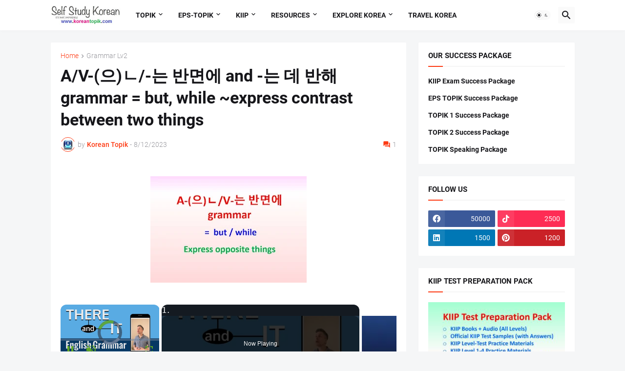

--- FILE ---
content_type: text/vtt; charset=utf-8
request_url: https://video-meta.open.video/caption/STUMQUhARxaYhvxk/9c9b545ae1477af9676af0f056a7158b_en-US.vtt
body_size: 812
content:
WEBVTT

00:00.000 --> 00:03.000
Hi guys, Vic here from My English Teacher

00:03.000 --> 00:12.000
So I wanted to share something with you today. And that is
when you're talking about comparing things and you say as...as

00:12.000 --> 00:22.000
Now as...as means when two things are equal to each other. So I
can say, for example, that one pillow is as heavy as another pillow

00:22.000 --> 00:30.000
It means that they have the same weight. Or I can
say one mouse is the same size as another mouse

00:30.000 --> 00:36.000
So what you're talking about is you're
always talking about things that are equal

00:36.000 --> 00:41.000
But when you say not as, that
means that two things are not equal

00:41.000 --> 00:46.000
But it's usually the first one that
is smaller than the second one

00:46.000 --> 00:53.000
So then we might say, for example,
a chicken is not as big as a turkey

00:53.000 --> 01:00.000
Or we can say a dog is
not as fast as a cheetah

01:00.000 --> 01:09.000
So as...as means two things that are equal.
Not as...as means two things that are not equal

01:09.000 --> 01:17.000
with the first one being smaller or lesser.
Can you think of any sentences using as...as

01:17.000 --> 01:25.000
Leave them in the comment section below. Thank you


--- FILE ---
content_type: text/vtt; charset=utf-8
request_url: https://video-meta.open.video/caption/pq5ia9pW3EkO/63fd329bda0864e127287e150ae79b45411_en-US.vtt
body_size: 4015
content:
WEBVTT

00:00.000 --> 00:02.000
Hi friends welcome to Tutors funny Tamil

00:02.000 --> 00:08.000
Today we are going to see Breakfast
Lunch Dinner Breakfast Lunch Dinner

00:08.000 --> 00:16.000
Breakfast Lunch Dinner Breakfast Lunch Dinner
Breakfast Lunch Dinner Breakfast Lunch Dinner

00:16.000 --> 00:24.000
Breakfast Lunch Dinner Breakfast Lunch Dinner
Breakfast Lunch Dinner Breakfast Lunch Dinner

00:24.000 --> 00:32.000
Breakfast Lunch Dinner Breakfast Lunch Dinner
Breakfast Lunch Dinner Breakfast Lunch Dinner

00:32.000 --> 00:40.000
Breakfast Lunch Dinner Breakfast Lunch Dinner
Breakfast Lunch Dinner Breakfast Lunch Dinner

00:40.000 --> 00:48.000
Breakfast Lunch Dinner Breakfast Lunch Dinner
Breakfast Lunch Dinner Breakfast Lunch Dinner

00:48.000 --> 00:56.000
Breakfast Lunch Dinner Breakfast Lunch Dinner
Breakfast Lunch Dinner Breakfast Lunch Dinner

00:56.000 --> 01:04.000
Breakfast Lunch Dinner Breakfast Lunch Dinner
Breakfast Lunch Dinner Breakfast Lunch Dinner

01:04.000 --> 01:12.000
Breakfast Lunch Dinner Breakfast Lunch Dinner
Breakfast Lunch Dinner Breakfast Lunch Dinner

01:12.000 --> 01:20.000
Breakfast Lunch Dinner Breakfast Lunch Dinner
Breakfast Lunch Dinner Breakfast Lunch Dinner

01:20.000 --> 01:28.000
Breakfast Lunch Dinner Breakfast Lunch Dinner
Breakfast Lunch Dinner Breakfast Lunch Dinner

01:28.000 --> 01:36.000
Breakfast Lunch Dinner Breakfast Lunch Dinner
Breakfast Lunch Dinner Breakfast Lunch Dinner

01:36.000 --> 01:44.000
Breakfast Lunch Dinner Breakfast Lunch Dinner
Breakfast Lunch Dinner Breakfast Lunch Dinner

01:44.000 --> 01:52.000
Breakfast Lunch Dinner Breakfast Lunch Dinner
Breakfast Lunch Dinner Breakfast Lunch Dinner

01:52.000 --> 02:00.000
Breakfast Lunch Dinner Breakfast Lunch Dinner
Breakfast Lunch Dinner Breakfast Lunch Dinner

02:00.000 --> 02:08.000
Breakfast Lunch Dinner Breakfast Lunch Dinner
Breakfast Lunch Dinner Breakfast Lunch Dinner

02:08.000 --> 02:16.000
Breakfast Lunch Dinner Breakfast Lunch Dinner
Breakfast Lunch Dinner Breakfast Lunch Dinner

02:16.000 --> 02:24.000
Breakfast Lunch Dinner Breakfast Lunch Dinner
Breakfast Lunch Dinner Breakfast Lunch Dinner

02:24.000 --> 02:32.000
Breakfast Lunch Dinner Breakfast Lunch Dinner
Breakfast Lunch Dinner Breakfast Lunch Dinner

02:32.000 --> 02:40.000
Breakfast Lunch Dinner Breakfast Lunch Dinner
Breakfast Lunch Dinner Breakfast Lunch Dinner

02:40.000 --> 02:48.000
Breakfast Lunch Dinner Breakfast Lunch Dinner
Breakfast Lunch Dinner Breakfast Lunch Dinner

02:48.000 --> 02:56.000
Breakfast Lunch Dinner Breakfast Lunch Dinner
Breakfast Lunch Dinner Breakfast Lunch Dinner

02:56.000 --> 03:04.000
Breakfast Lunch Dinner Breakfast Lunch Dinner
Breakfast Lunch Dinner Breakfast Lunch Dinner

03:04.000 --> 03:12.000
Breakfast Lunch Dinner Breakfast Lunch Dinner
Breakfast Lunch Dinner Breakfast Lunch Dinner

03:12.000 --> 03:20.000
Breakfast Lunch Dinner Breakfast Lunch Dinner
Breakfast Lunch Dinner Breakfast Lunch Dinner

03:20.000 --> 03:28.000
Breakfast Lunch Dinner Breakfast Lunch Dinner
Breakfast Lunch Dinner Breakfast Lunch Dinner

03:28.000 --> 03:36.000
Breakfast Lunch Dinner Breakfast Lunch Dinner
Breakfast Lunch Dinner Breakfast Lunch Dinner

03:36.000 --> 03:44.000
Breakfast Lunch Dinner Breakfast Lunch Dinner
Breakfast Lunch Dinner Breakfast Lunch Dinner

03:44.000 --> 03:52.000
Breakfast Lunch Dinner Breakfast Lunch Dinner
Breakfast Lunch Dinner Breakfast Lunch Dinner

03:52.000 --> 04:00.000
Breakfast Lunch Dinner Breakfast Lunch Dinner
Breakfast Lunch Dinner Breakfast Lunch Dinner

04:00.000 --> 04:08.000
Breakfast Lunch Dinner Breakfast Lunch Dinner
Breakfast Lunch Dinner Breakfast Lunch Dinner

04:08.000 --> 04:16.000
Breakfast Lunch Dinner Breakfast Lunch Dinner
Breakfast Lunch Dinner Breakfast Lunch Dinner

04:16.000 --> 04:24.000
Breakfast Lunch Dinner Breakfast Lunch Dinner
Breakfast Lunch Dinner Breakfast Lunch Dinner

04:24.000 --> 04:32.000
Breakfast Lunch Dinner Breakfast Lunch Dinner
Breakfast Lunch Dinner Breakfast Lunch Dinner

04:32.000 --> 04:40.000
Breakfast Lunch Dinner Breakfast Lunch Dinner
Breakfast Lunch Dinner Breakfast Lunch Dinner

04:40.000 --> 04:48.000
Breakfast Lunch Dinner Breakfast Lunch Dinner
Breakfast Lunch Dinner Breakfast Lunch Dinner

04:48.000 --> 04:56.000
Breakfast Lunch Dinner Breakfast Lunch Dinner
Breakfast Lunch Dinner Breakfast Lunch Dinner

04:56.000 --> 05:00.000
Breakfast Lunch Dinner Breakfast Lunch Dinner


--- FILE ---
content_type: text/vtt; charset=utf-8
request_url: https://video-meta.open.video/caption/tCVgPTIP3LZY/90e495a73fd5589fc44feb0ce4a8cd9c_en-US.vtt
body_size: 1045
content:
WEBVTT

00:02.039 --> 00:08.420
To verb or not to verb. The
word too is often confusing

00:08.420 --> 00:16.120
In English, it can be used as part of a modal
expression infinitive or as a preposition

00:17.000 --> 00:25.159
Note the usage of two in the following
sentences, two verb, I used to live in Utah

00:26.100 --> 00:32.810
Two verb ing, I am used
to living in Utah to verb

00:32.990 --> 00:42.200
I am supposed to go two verb ing.
I am opposed to going two verb

00:42.389 --> 00:51.540
I hope to see you two verb ing. I look
forward to seeing you modal expressions are

00:51.540 --> 01:00.619
always followed by the base form of
the verb. Ought to be to have to be

01:00.619 --> 01:10.760
able to have got to be supposed
to used to be going to similar

01:10.760 --> 01:19.980
expressions are followed by
infinitives. Two plus verb need to be

01:19.980 --> 01:29.059
allowed to want to be inclined to
hope to be reluctant to happen

01:29.059 --> 01:38.809
to be willing to mean to be happy,
to tend to be afraid to care

01:38.809 --> 01:48.500
to be required to wish to be delighted
to would like to be compelled

01:48.500 --> 01:57.569
to many prepositional combinations using
to are followed by Jons, look forward to

01:58.220 --> 02:07.540
be accustomed to resort to be
addicted, to submit, to be opposed to

02:07.599 --> 02:15.919
confess to be limited to give
in, to be dedicated, to admit

02:15.919 --> 02:22.289
to be committed to, with
regards to be used to


--- FILE ---
content_type: text/vtt; charset=utf-8
request_url: https://video-meta.open.video/caption/vkyOLXKeUvEYBFpN/94839001a75ee01be561d5df87bf3ae9_en-US.vtt
body_size: 6783
content:
WEBVTT

00:00.000 --> 00:07.000
Let's practice English comparison grammar

00:07.000 --> 00:18.000
Comparative grammar. One-syllable adjectives. To
make the comparative form of one-syllable adjectives

00:18.000 --> 00:25.000
just add er to the end of the word.
Remember, a syllable is like a beat of music

00:25.000 --> 00:39.000
Words like hot and tall have one beat or one
syllable. The comparative form of hot is hotter

00:39.000 --> 00:53.000
Tall, taller. Smart, smarter. High, higher.
This summer is hotter than last summer

00:53.000 --> 01:04.000
Mike is taller than my brother.
Two-syllable adjectives ending in y

01:04.000 --> 01:12.000
Two-syllable adjectives ending in y
add ier to the end of the adjective

01:12.000 --> 01:22.000
This means that the y is tuned
to the letter i before we add er

01:23.000 --> 01:35.000
The two-syllable adjective happy becomes happier. Friendly becomes friendlier

01:35.000 --> 01:46.000
Funny becomes funnier. Positive people
are happier than negative people

01:46.000 --> 01:56.000
Scott is friendlier than Fred.
Adjectives with two or more syllables

01:56.000 --> 02:06.000
Other two-syllable adjectives in adjectives with
three or more syllables use more plus the adjectives

02:06.000 --> 02:20.000
Expensive becomes more expensive. Interesting becomes
more interesting. Tokyo is more expensive than Toronto

02:20.000 --> 02:31.000
The book is more interesting than
the movie. The conjunction than

02:31.000 --> 02:39.000
You may have noticed that we often use the
conjunction than when things are compared

02:40.000 --> 02:51.000
Mike is taller than my brother. Scott is friendlier
than Fred. Tokyo is more expensive than Toronto

02:51.000 --> 02:59.000
The conjunction than is used to
introduce the second part of a comparison

02:59.000 --> 03:13.000
Mr. Donut's coffee is cheaper than Starbucks. Mr.
Donut's coffee is cheaper than Starbucks is incorrect

03:13.000 --> 03:22.000
We don't say this. You don't have to use than
in some cases where the meaning is understood

03:22.000 --> 03:30.000
I go to the coffee shop beside my office
almost every day, but I like Mr. Donut better

03:31.000 --> 03:37.000
This means I like Mr. Donut more than
the coffee shop beside my office

03:39.000 --> 03:49.000
The shopping malls are always more crowded just before
Christmas. This means more crowded than other times of the year

03:49.000 --> 04:00.000
We can understand this from the sentence. We can also
use comparison forms to practice adjective opposites

04:00.000 --> 04:09.000
Please look at this example. If you
change the noun order in your sentence

04:11.000 --> 04:21.000
and change the adjective to its opposite, then each sentence
will have the same meaning as the original sentence

04:25.000 --> 04:35.000
More comparison adjective opposite examples. December
in Santiago is warmer than December in Toronto

04:36.000 --> 04:46.000
December in Toronto is colder than
December in Santiago. Adjective note

04:46.000 --> 04:53.000
Heart can sometimes have a negative feeling.
The adjective warm has a more positive feeling

04:54.000 --> 05:07.000
Especially when we talk about the weather. If we say
it's warm today, the feeling is nice, comfortable

05:08.000 --> 05:12.000
If we say it's hot today, the
feeling is not so comfortable

05:16.000 --> 05:22.000
Cool is the opposite of warm. But when we talk
about the weather, it's natural to say cold

05:22.000 --> 05:33.000
if we want to show a negative feeling.
Santiago is warm, comfortable in December

05:33.000 --> 05:44.000
Toronto is cold, or uncomfortable in December.
Uncomfortable and comfortable are opposites

05:47.000 --> 05:54.000
If an adjective opposite is longer or shorter,
remember to use the correct comparison form

05:58.000 --> 06:07.000
Mr. Donut's coffee is cheaper than Starbucks.
Cheap has one syllable, so we add er

06:11.000 --> 06:20.000
Starbucks coffee is more expensive than Mr. Donut's.
Expensive has three syllables, so we use more

06:22.000 --> 06:33.000
Cheap and expensive are opposites. Irregular adjective comparison form

06:34.000 --> 06:44.000
Some adjectives have an irregular comparison form. The comparative
forms of good, bad, and far are better, worse, and farther

06:54.000 --> 07:01.000
Some examples. Chocolate ice cream is
good, but chocolate vanilla mix is better

07:02.000 --> 07:08.000
Traffic in the city is bad now, but it
will be worse if they close main streets

07:12.000 --> 07:23.000
English expression. Better late than never. This means someone
arriving or happening late is better than not happening at all

07:23.000 --> 07:30.000
The pizza's finally arrived, 20 minutes
late. Better late than never. I'm starving

07:33.000 --> 07:47.000
The comparative form of far has two versions, farther and further. For
me, as a native Canadian speaker, I always use farther, but of course

07:47.000 --> 07:57.000
My house is farther from the train station
than Ken's. The opposite of farther is closer

07:59.000 --> 08:09.000
Ken's house is closer to the train station than mine.
My house is farther from the train station than Ken's

08:12.000 --> 08:19.000
My house is farther from the train
station than Ken's. Grammar point

08:19.000 --> 08:30.000
We use the preposition to with the adjective close.
Ken's house is closer to the train station than mine

08:34.000 --> 08:45.000
We use the preposition from with the adjective far.
My house is farther from the train station than Ken's

08:48.000 --> 09:01.000
There is a convenience store close to the laundromat.
Unfortunately, our hotel was quite far from the beach

09:04.000 --> 09:14.000
The opposite for adjectives is two or more syllables. To make the
opposite form of more plus adjectives, we just replace more with less

09:20.000 --> 09:28.000
If we change the noun order and replace more with
less, our sentences will have the same meaning

09:30.000 --> 09:36.000
Tokyo is more expensive than Toronto.
Tokyo is more expensive than Toronto

09:38.000 --> 09:50.000
Toronto is less expensive than Tokyo. Writing in
Japanese is more complicated than writing in English

09:51.000 --> 10:00.000
The Japanese language uses three alphabets. Writing in
English is less complicated than writing in Japanese

10:04.000 --> 10:10.000
We can also say writing in English is
not as complicated as writing in Japanese

10:13.000 --> 10:19.000
We often use this grammar. Something
is not as active as another thing

10:23.000 --> 10:30.000
My brother is not as tall as Mike. This is
like saying my brother is shorter than Mike

10:31.000 --> 10:41.000
Mr. Donut is not as crowded as Starbucks. This is
like saying Mr. Donut is less crowded than Starbucks

10:43.000 --> 10:50.000
Learn more comparison grammar at my blog post. You can
find the blog link in the description of this video

10:50.000 --> 10:57.000
Join my newsletter family and get my 32-page
eBook, 5 Simple English Communication Tips, free

10:58.000 --> 11:06.000
And get access to many great English PDF
downloads. Plus English in your inbox every week

11:09.000 --> 11:16.000
Join my English newsletter by clicking here. Thanks
for watching. Remember to like and subscribe

11:16.000 --> 11:21.000
And have a great day. Bye


--- FILE ---
content_type: text/vtt; charset=utf-8
request_url: https://video-meta.open.video/caption/pq5ia9pW3EkO/63fd329bda0864e127287e150ae79b45411_en-US.vtt
body_size: 4011
content:
WEBVTT

00:00.000 --> 00:02.000
Hi friends welcome to Tutors funny Tamil

00:02.000 --> 00:08.000
Today we are going to see Breakfast
Lunch Dinner Breakfast Lunch Dinner

00:08.000 --> 00:16.000
Breakfast Lunch Dinner Breakfast Lunch Dinner
Breakfast Lunch Dinner Breakfast Lunch Dinner

00:16.000 --> 00:24.000
Breakfast Lunch Dinner Breakfast Lunch Dinner
Breakfast Lunch Dinner Breakfast Lunch Dinner

00:24.000 --> 00:32.000
Breakfast Lunch Dinner Breakfast Lunch Dinner
Breakfast Lunch Dinner Breakfast Lunch Dinner

00:32.000 --> 00:40.000
Breakfast Lunch Dinner Breakfast Lunch Dinner
Breakfast Lunch Dinner Breakfast Lunch Dinner

00:40.000 --> 00:48.000
Breakfast Lunch Dinner Breakfast Lunch Dinner
Breakfast Lunch Dinner Breakfast Lunch Dinner

00:48.000 --> 00:56.000
Breakfast Lunch Dinner Breakfast Lunch Dinner
Breakfast Lunch Dinner Breakfast Lunch Dinner

00:56.000 --> 01:04.000
Breakfast Lunch Dinner Breakfast Lunch Dinner
Breakfast Lunch Dinner Breakfast Lunch Dinner

01:04.000 --> 01:12.000
Breakfast Lunch Dinner Breakfast Lunch Dinner
Breakfast Lunch Dinner Breakfast Lunch Dinner

01:12.000 --> 01:20.000
Breakfast Lunch Dinner Breakfast Lunch Dinner
Breakfast Lunch Dinner Breakfast Lunch Dinner

01:20.000 --> 01:28.000
Breakfast Lunch Dinner Breakfast Lunch Dinner
Breakfast Lunch Dinner Breakfast Lunch Dinner

01:28.000 --> 01:36.000
Breakfast Lunch Dinner Breakfast Lunch Dinner
Breakfast Lunch Dinner Breakfast Lunch Dinner

01:36.000 --> 01:44.000
Breakfast Lunch Dinner Breakfast Lunch Dinner
Breakfast Lunch Dinner Breakfast Lunch Dinner

01:44.000 --> 01:52.000
Breakfast Lunch Dinner Breakfast Lunch Dinner
Breakfast Lunch Dinner Breakfast Lunch Dinner

01:52.000 --> 02:00.000
Breakfast Lunch Dinner Breakfast Lunch Dinner
Breakfast Lunch Dinner Breakfast Lunch Dinner

02:00.000 --> 02:08.000
Breakfast Lunch Dinner Breakfast Lunch Dinner
Breakfast Lunch Dinner Breakfast Lunch Dinner

02:08.000 --> 02:16.000
Breakfast Lunch Dinner Breakfast Lunch Dinner
Breakfast Lunch Dinner Breakfast Lunch Dinner

02:16.000 --> 02:24.000
Breakfast Lunch Dinner Breakfast Lunch Dinner
Breakfast Lunch Dinner Breakfast Lunch Dinner

02:24.000 --> 02:32.000
Breakfast Lunch Dinner Breakfast Lunch Dinner
Breakfast Lunch Dinner Breakfast Lunch Dinner

02:32.000 --> 02:40.000
Breakfast Lunch Dinner Breakfast Lunch Dinner
Breakfast Lunch Dinner Breakfast Lunch Dinner

02:40.000 --> 02:48.000
Breakfast Lunch Dinner Breakfast Lunch Dinner
Breakfast Lunch Dinner Breakfast Lunch Dinner

02:48.000 --> 02:56.000
Breakfast Lunch Dinner Breakfast Lunch Dinner
Breakfast Lunch Dinner Breakfast Lunch Dinner

02:56.000 --> 03:04.000
Breakfast Lunch Dinner Breakfast Lunch Dinner
Breakfast Lunch Dinner Breakfast Lunch Dinner

03:04.000 --> 03:12.000
Breakfast Lunch Dinner Breakfast Lunch Dinner
Breakfast Lunch Dinner Breakfast Lunch Dinner

03:12.000 --> 03:20.000
Breakfast Lunch Dinner Breakfast Lunch Dinner
Breakfast Lunch Dinner Breakfast Lunch Dinner

03:20.000 --> 03:28.000
Breakfast Lunch Dinner Breakfast Lunch Dinner
Breakfast Lunch Dinner Breakfast Lunch Dinner

03:28.000 --> 03:36.000
Breakfast Lunch Dinner Breakfast Lunch Dinner
Breakfast Lunch Dinner Breakfast Lunch Dinner

03:36.000 --> 03:44.000
Breakfast Lunch Dinner Breakfast Lunch Dinner
Breakfast Lunch Dinner Breakfast Lunch Dinner

03:44.000 --> 03:52.000
Breakfast Lunch Dinner Breakfast Lunch Dinner
Breakfast Lunch Dinner Breakfast Lunch Dinner

03:52.000 --> 04:00.000
Breakfast Lunch Dinner Breakfast Lunch Dinner
Breakfast Lunch Dinner Breakfast Lunch Dinner

04:00.000 --> 04:08.000
Breakfast Lunch Dinner Breakfast Lunch Dinner
Breakfast Lunch Dinner Breakfast Lunch Dinner

04:08.000 --> 04:16.000
Breakfast Lunch Dinner Breakfast Lunch Dinner
Breakfast Lunch Dinner Breakfast Lunch Dinner

04:16.000 --> 04:24.000
Breakfast Lunch Dinner Breakfast Lunch Dinner
Breakfast Lunch Dinner Breakfast Lunch Dinner

04:24.000 --> 04:32.000
Breakfast Lunch Dinner Breakfast Lunch Dinner
Breakfast Lunch Dinner Breakfast Lunch Dinner

04:32.000 --> 04:40.000
Breakfast Lunch Dinner Breakfast Lunch Dinner
Breakfast Lunch Dinner Breakfast Lunch Dinner

04:40.000 --> 04:48.000
Breakfast Lunch Dinner Breakfast Lunch Dinner
Breakfast Lunch Dinner Breakfast Lunch Dinner

04:48.000 --> 04:56.000
Breakfast Lunch Dinner Breakfast Lunch Dinner
Breakfast Lunch Dinner Breakfast Lunch Dinner

04:56.000 --> 05:00.000
Breakfast Lunch Dinner Breakfast Lunch Dinner


--- FILE ---
content_type: text/vtt; charset=utf-8
request_url: https://video-meta.open.video/caption/thowMystigdYZKRi/8e1573c8600b53eb130c2a9fd5a2d0f2_en-US.vtt
body_size: 3528
content:
WEBVTT

00:00.000 --> 00:15.240
In everyday English, we use the adverb there
with the verb to be to say that something exists

00:15.240 --> 00:30.040
There is, there are, there was,
etc. There is a big dog outside

00:30.040 --> 00:41.720
The new cafe on Plum Street is very popular.
There was a big line at the counter this morning

00:41.720 --> 00:48.920
Our national team won the soccer tournament last
night. There were many people dancing in the stadium

00:48.920 --> 00:57.960
Canada never wins in international
soccer. What? Oh yeah. That's right

00:57.960 --> 01:14.960
We use the pronoun it if we are talking
about a specific thing, place or situation

01:19.840 --> 01:32.400
My neighbor's dog is very noisy. It's always barking.
Here, the pronoun it means the dog, the thing

01:32.400 --> 01:44.840
I want to try the new cafe, but it's always
busy. Here, it means the cafe, a place

01:44.840 --> 01:51.160
I didn't expect Barry to come to the party,
so when I saw him, it was a nice surprise

01:51.160 --> 02:02.080
It means the fact that Barry
came to the party, situation

02:02.080 --> 02:07.200
There are three cars on the road
outside. I like the convertible

02:07.200 --> 02:17.680
It's cool. There are three cars on the road outside. Here, we
are talking about the fact that there are three cars on the road

02:17.680 --> 02:25.200
They exist. We use there in this
example. I like the convertible

02:25.200 --> 02:33.120
It's cool. Now, we are talking about
a specific car, the convertible

02:33.120 --> 02:43.000
We use it in this sentence

02:43.640 --> 02:53.480
There sometimes means at, in, or to a place. I
walked by the new cafe on Front Street yesterday

02:53.480 --> 03:03.800
I saw a lot of people there. This
means I saw a lot of people at the cafe

03:03.800 --> 03:14.920
Mike said that he saw you there at lunchtime.
This means Mike saw you in the cafe

03:14.920 --> 03:27.320
The coffee is really good. I went there yesterday.
This means I went to the cafe yesterday

03:27.320 --> 03:38.280
It is used to talk about the weather,
time, or distance to travel somewhere

03:38.280 --> 03:50.200
It was cold yesterday. This means the temperature
was cold. The news says it will rain tomorrow

03:50.200 --> 03:54.280
It's been a long time
since I went to see a movie

03:54.280 --> 04:02.680
This means the time from now until the
last time I went to see a movie is long

04:02.680 --> 04:10.880
How far is it from your house to your school? We
can answer those questions with distance or time

04:10.880 --> 04:19.279
How far is it from your house to your school?
Distance. It's about 3 kilometers. Time

04:19.279 --> 04:26.480
It's about 10 minutes by bicycle.
It is also used like this

04:26.480 --> 04:38.640
It isn't good to eat too much chocolate. This is a natural way
to say, if you eat too much chocolate, the result is not good

04:38.640 --> 04:48.720
Maybe you get a stomach
ache, but I love chocolate

04:48.720 --> 04:57.680
In these types of sentences, we naturally start
with it. It isn't safe to walk alone at night

04:57.680 --> 05:05.599
It's too bad that your bike got
stolen. I finished a 1,000 piece puzzle

05:05.599 --> 05:21.880
It only took me 90 minutes. We use a form of the verb
to be in front of their and it to make a question

05:21.880 --> 05:28.840
Is there a soccer game on TV tonight?
Were there many people at the club

05:28.840 --> 05:34.320
Is it safe at night in your hometown?
How was the coffee at the new cafe

05:34.320 --> 05:44.039
Was it good? Thanks for watching. You can find links in the
description box for the blog post that supports this video

05:44.039 --> 05:49.919
plus a link to sign up for my English newsletter
and get a free copy of my 32-page English

05:49.919 --> 05:56.120
eBook, 5 Simple Communication Tips. I hope you
have a great day and I'll see you next time

05:59.640 --> 06:07.640
This means the time from now until the
club... We use a form of the verb to be..


--- FILE ---
content_type: text/vtt; charset=utf-8
request_url: https://video-meta.open.video/caption/pq5ia9pW3EkO/1b876dbf04fc8300f462275ed4c2262e_ta-IN.vtt
body_size: 8919
content:
WEBVTT

00:00.439 --> 00:06.309
Hi friends welcome to tutor பனி தமிழ். இன்றைக்கு நம்
channelஇல் பார்க்க போகின்ற விஷயம் வந்து breakfast

00:06.480 --> 00:15.760
lunch, dinner அதாவது காலை உணவு, மத்தியானம் உணவு, இரவு உணவு. இதுகளை
பற்றி நாம் சொல்கின்ற நேரம் இப்போது வந்து நான் வந்து கால�

00:15.760 --> 00:25.110
உணவு,ஆங்ஏழுமணிக்குவந்துசாப்பிட்டேன்என்றுசொல்கின்றநேரம்எப்படிசொல்வோம்என்றால்அதாவதுநாங்கள்காலைஉணவுஏழுமணிக்குசாப்பிட்டோம்.எப்படிசொல்வோம�

00:25.110 --> 00:34.430
we have the break we have the breakfast at eleven AM இப்படி தான் normalஆக வந்து
நிறைய பேர் உச்சரிக்கின்ற விஷயம் வந்த�

00:34.430 --> 00:40.549
we have the use பண்ணுவார்கள். ஆனால்
இந்த breakfast இந்த உணவுகள் breakfast, lunch

00:40.709 --> 00:45.119
dinner என்று வருகின்ற நேரம் நாம் அந்த
த என்பது வந்து use பண்ணுவது இல்லை

00:45.659 --> 00:52.090
Right englishஇல் வந்து நாம் use பண்ணுவது
இல்லை. Right okay. The வந்து use பண்ணுவதில்லை

00:52.409 --> 00:59.169
breakfast, lunch, dinner என்று நாம் சொல்கின்ற
நேரம். இப்போது வந்து we have the breakfast வராது

01:00.599 --> 01:09.919
Right we have breakfast at seven AM நாங்கள் காலை
உணவு ஏழு மணிக்கு ஆரம்பனோம் Okay

01:11.379 --> 01:16.319
Alright நாம் காலை உணவு எத்தனை மணிக்கு எடுத்தோம். நாம்
காலை உணவு நாங்கள் காலை உணவு ஏழு மணிக்கு எடுத்தோம்

01:16.599 --> 01:23.720
Okay அப்போது we have breakfast seven AM என்று சொல்ல
வேண்டும் Right அடுத்தது பாருங்கள்

01:23.720 --> 01:27.410
we are going to prepare the lunch என்று சொல்வார்கள்
நிறைய பேர். we are going to prepare the lunch

01:27.410 --> 01:31.569
We are going to prepare the lunch. Rightஆ அப்படி
use பண்ணுவது இல்லை

01:32.449 --> 01:41.720
என்னசொல்வோம்wearegoingtopreparelunchஇதைuseபண்ணுவதுகிடையாது.WearegoingtoWe

01:41.720 --> 01:50.029
are we are going to prepare lunch. Okay. Right இப்போது மூன்றாவது
sentence கொடுத்திருக்கிறார்கள்

01:50.550 --> 01:56.430
the dinner is ready என்று சொல்லி. Okay அதாவது இப்போது இது இதுக்கு
இதுக்கு என்ன தமிழில் அர்த்தம் என்ன சொல்வோம் நாம்

01:56.709 --> 02:04.660
we are going to prepare launch நாங்கள் வந்து மத்தியானம்
உணவு தயார் செய்ய போகிறோம்

02:05.059 --> 02:08.839
We are going to prepare the lunch
அப்ப we are going to prepare lunch

02:09.100 --> 02:15.360
We are going to the use பண்ணுவதில் we are going to prepare lunch
என்று சொல்வோம் அடுத்தது dinner is ready

02:16.940 --> 02:26.139
இரவுஉணவுதயார்செய்யப்பட்டது.அப்போதுஎப்படிசெய்வோம்thedinnerisready.Dinnerisreadyஎன்றுதான்சொல்லவேண்டும்.இதுதான்நமக்குefficientஆகநாம்Englishவந்துநாம�

02:26.139 --> 02:36.020
பாவிக்கிறோம்.சரியானமுறைஇப்படிதான்englishபாவிக்கிறது.OkaywehavebreakfastatsevenAMwearegoingtoprepare

02:36.020 --> 02:43.910
lunch என்று சொல்வோம். அடுத்தது dinner is ready. Okay
இப்போது இது வந்து நாம் the use பண்ணுவது இல்லை

02:44.669 --> 02:52.410
Okay இப்போது இந்த மூன்றுக்கும் வந்து நான் வந்து தமிழ் அர்த்தமாக சொல்லிக்
கொடுத்தேன். இப்போது நான் எழுத தேவையில்லை என்றால் we have we have breakfast at seven AM

02:53.050 --> 03:02.289
நாங்கள்காலைஉணவுஏழுமணிக்குஎடுத்தோம்.Okay.Rightஅடுத்துவந்துwearegoingtopreparelunchஎன்�

03:02.289 --> 03:11.699
சொல்லுவோம்நாங்கள்.என்னசொல்வதுமத்தியானஉணவு,தயார்செய்யபோகிறோம்.Wearegoingtoprepare

03:11.699 --> 03:17.029
lunch இதை use பண்ணுவதில் dinner is ready. இரவு
உணவு வந்து தயார் செய்யப்படுகிறது

03:18.149 --> 03:27.570
இப்போதுuseபண்ணிuseபண்ணுகிறேன்இப்படிuseபண்ணலாம்.நேற்றுநான்வந்து,மத்தி�

03:27.570 --> 03:37.139
உணவுவந்துகொஞ்சம்தாமதமாகத்தான்நான்எடுத்தேன்.அப்போதுஎப்படிசொல்வதுIhadalatelunch.Sorry

03:37.139 --> 03:46.369
நேற்றுtodayrightthirdyesterdayபோனோம்.நான்இன்றைக்குமாதிரிதான்எழுதிஇருக்கிறேன்.Ihadalatelunchtodayஇன்றைக்குநான்எடுத்தேன்வந்த�

03:46.860 --> 03:56.220
தாமதமாகதான்உணவுஎடுத்தேன்.IhadalatelunchtodaybecauseIwasbusywiththework.Butஎதாவதுஏதாவதுகாரணமா�

03:56.220 --> 04:05.270
இருக்கலாம்.ஆனால்நான்வந்து.மத்தியானம்மத்தியானம்உணவுதாமதமாகதான்எடுத்தேன்.அப்போதுஎன்னIhadalate

04:05.270 --> 04:15.240
lunch today. Right the dinner we had at
the ABC hotel hotel was very nice okay

04:15.240 --> 04:24.329
இந்தமாதிரிசந்தர்ப்பங்கள்.நாம்தான்useபண்ணவேண்டும்.ஏனென்றால்நாம்ஏதாவதுஏதோஒருஇடத்தில்வந்துநாம்வந்துஒருஉணவுவந்துஎடுத்தோம்.Rightஇப்போதுநாம்ஒருபாட்டிக்க�

04:24.329 --> 04:33.339
போயிட்டுஒருஉணவுஎடுத்தோம்.அப்போதுஅந்தமாதிரிசந்தர்ப்பங்களைநாம்useபண்ணோம்thedinnerwehadattheABChotel

04:34.309 --> 04:40.670
was very nice நம்ம ABC hotelஇல் வந்து நாம் எடுத்த
உணவு வந்து மிக நன்றாக இருந்தது

04:41.429 --> 04:52.070
அதுதான்தமிழ்அர்த்தம்.அப்போதுநாம்எப்படிஅதைசொல்வோம்.thedinnerwehadattheABChotel.Wash

04:52.529 --> 05:00.850
very nice அதாவது இது முடிந்தது. அப்போது
wash போட வேண்டும். okay the dinner we had at ABC bottle was very nice

05:01.820 --> 05:10.989
நாம்,நாம்எடுத்தஉணவுஎங்கேஎடுத்திருக்கிறோம்ABChotelஇல்எடுத்தஉணவுவந்துமிகவும்நன்றாகஇருந்தது.நம்ABChotel

05:10.989 --> 05:20.019
எடுத்தநாங்கள்ABChotelஇல்எடுத்தஇரவுசாப்பாடுமிகவும�

05:20.019 --> 05:29.079
நன்றாகஇருந்தது.Okayஇந்தமாதிரிசந்தர்ப்பத்தில்நாம்useபண்ணலாம்.இதுவிளங்கியிருக்கும்என்றுநம்புகிறேன்.இதுமாதிரிவேறுvideoஇல்சந்திப்போம்.Thankyouforwatching


--- FILE ---
content_type: text/vtt; charset=utf-8
request_url: https://video-meta.open.video/caption/NkNUjJ7XwBQY/d4234bdaed0412d850aae4796447600f_en-US.vtt
body_size: 4095
content:
WEBVTT

00:00.000 --> 00:06.000
I don't want to get up yet.
I still have time, don't I

00:09.000 --> 00:32.000
Oh no, it's already 7 o'clock.
English adverbs yet, still, already

00:34.000 --> 00:40.000
A few years ago, one of my Facebook
followers asked how we use the adverb yet

00:41.000 --> 00:55.000
Adverbs that relate to time can be confusing. In my years of teaching language and learning
language, I've seen that the adverbs still and already can also be a bit confusing

00:56.000 --> 01:03.000
I wrote this post and combined it with my yet post to
help you learn how to use these three adverbs correctly

01:05.000 --> 01:13.000
The adverb yet Yet means until
now. Is Kyle coming to the party

01:14.000 --> 01:24.000
I'm not sure. I haven't talked to him yet. This means I
haven't talked to Kyle about the party from before until now

01:25.000 --> 01:31.000
Yet is mostly used in negative
sentences. I haven't talked to him yet

01:32.000 --> 01:50.000
And questions. Is Kyle here yet? According to Oxford Learners Dictionaries.com, yet is used in negative
sentences and questions to talk about something that has not happened but that you expect to happen

01:51.000 --> 02:02.000
I didn't receive a letter from him yet. Some more examples.
Our new manager started this morning. Have you met him yet

02:03.000 --> 02:08.000
The new cafe on Front Street is very
popular. I haven't been there yet

02:10.000 --> 02:15.000
Note. Yet is often used in sentences
with the present perfect grammar

02:16.000 --> 02:24.000
Have plus the past participle. Have met and
haven't been are in the present perfect tense

02:27.000 --> 02:34.000
The adverb still. Still is used to describe
an action or a situation that continues

02:35.000 --> 02:45.000
The situation hasn't changed and it hasn't stopped. Curtis
is a hard worker. It's after six and he's still working

02:46.000 --> 02:55.000
This means he hasn't stopped working. Louise
slept for nine hours but she's still tired

02:55.000 --> 03:06.000
This means her condition, being tired, hasn't changed.
I'm hungry. Is the pizza restaurant still open

03:07.000 --> 03:19.000
This means, does the restaurant continue to be open? From OxfordLearnersDictionaries.com,
still means continuing until a particular point in time and not finishing

03:21.000 --> 03:25.000
I wrote to them last month and
I'm still waiting for a reply

03:27.000 --> 03:36.000
I'm still hungry. Do you still live at
the same address? There's still time

03:36.000 --> 03:43.000
Do you still live at the same address?
There's still time to change your mind

03:46.000 --> 03:55.000
The adverb already. Already means before
now or before a particular time in the past

03:56.000 --> 04:02.000
Would you like to stay for dinner?
No, thanks. I've already eaten

04:03.000 --> 04:16.000
We got there early but Mike had already left. From
OxfordLearnersDictionaries.com, some other uses for already

04:17.000 --> 04:25.000
One, used to express surprise that something
has happened sooner or earlier than we expected

04:26.000 --> 04:34.000
Is it 10 o'clock already? This means I'm
surprised by the time. It's later than I thought

04:35.000 --> 04:41.000
You're not leaving already, are you? I'm
surprised that you're leaving so soon

04:43.000 --> 04:52.000
Number two, used to emphasize that a
situation or problem exists. I'm already late

04:53.000 --> 05:00.000
This means I'm not going to be late.
I'm late now and I'm becoming even later

05:01.000 --> 05:09.000
We are emphasizing the problem. There are far
too many people already. We can't take any more

05:10.000 --> 05:15.000
This means we have too many people now.
It's not possible to take any more

05:17.000 --> 05:27.000
A basic guide for using these three adverbs with time. If
something hasn't happened but you expect it to happen, use yet

05:28.000 --> 05:38.000
If something has started but not finished, use
still. If something happened before now, use already

05:39.000 --> 05:48.000
And if something happened sooner than you
expected, use already. Thank you for watching

05:49.000 --> 05:58.000
You can review this content at worldenglishblog.com. There
is a link to this blog post in the description of this video

05:59.000 --> 06:05.000
There is also a link to the audio portion
of this video posted on SoundCloud

06:06.000 --> 06:12.000
Before you go, remember to like, subscribe, and
leave a comment for me if this video was helpful

06:13.000 --> 06:24.000
Thanks again and have a great day! www.worldenglishblog.com


--- FILE ---
content_type: text/vtt; charset=utf-8
request_url: https://video-meta.open.video/caption/ildyDZtSaURTtBAp/16bb20f5ac6757e22cf11f9cf811d2c6_en-US.vtt
body_size: 3906
content:
WEBVTT

00:00.000 --> 00:08.000
In English grammar, the words although, though,
and even though are often used as conjunctions

00:09.000 --> 00:34.000
What's a conjunction? I'm glad you asked. Keep watching. Conjunctions join
words, phrases, or sentences. And and but are examples of conjunctions

00:35.000 --> 00:49.000
I bought some apples and bananas at the store. The conjunction
and joins the words apples and bananas. Tell me what I bought

00:50.000 --> 01:10.000
I like apples, but I prefer bananas. The conjunction but joins the clauses
I like apples and I prefer bananas. Explain which fruit I like better

01:11.000 --> 01:20.000
We can use although, though, and even
though to join and contrast two ideas

01:21.000 --> 01:29.000
The verb contrasting is comparing two things
so you can show the differences between them

01:30.000 --> 01:43.000
We contrast ideas by connecting two ideas that are different. Even though we had
to wait in line for 30 minutes, it was worth it. The roller coaster was awesome

01:44.000 --> 01:54.000
Here we are contrasting two activities. The
first activity is waiting. Waiting is not fun

01:55.000 --> 02:04.000
The second activity is riding an awesome roller coaster. For
some people, riding an awesome roller coaster is very fun

02:05.000 --> 02:10.000
Even though is used here to show that we
didn't mind waiting to ride the roller coaster

02:11.000 --> 02:20.000
In spoken English, even though is common. Even though
we had to wait in line for 30 minutes, it was worth it

02:24.000 --> 02:33.000
Even though it was rainy on Saturday, my dad
played 18 holes of golf. He really loves golf

02:33.000 --> 02:49.000
Even though the coffee at this cafe is more expensive, I always
come here. It's close to my office and the staff are very friendly

02:50.000 --> 02:56.000
In this sentence, the price of coffee at
this cafe is being compared to other cafes

02:57.000 --> 03:11.000
More expensive means more expensive than other cafes in general.
The conjunction though can be used at the end of a sentence

03:12.000 --> 03:17.000
Bill and I are members of the
same gym. I never see him though

03:18.000 --> 03:27.000
We are contrasting the fact that I have a membership at the
same gym as Bill with the fact that I don't see him there

03:27.000 --> 03:38.000
It's unusual. How was the movie? The movie was
quite long, almost 3 hours. I liked it though

03:41.000 --> 03:48.000
How was the theater? The theater chairs were very
comfortable. The bathroom was a big drain though

03:48.000 --> 04:02.000
We use even though for emphasis. The noun emphasis
means special importance that is given to something

04:03.000 --> 04:15.000
I went to the park even though it was late. I'm giving special importance
to the fact that it was late, maybe an unusual time to go to the park

04:16.000 --> 04:23.000
The gym was very crowded today, even though it
was the middle of the afternoon and not rush hour

04:24.000 --> 04:31.000
This sentence is giving special importance to the fact that
the gym is busy during a time that it is not usually busy

04:32.000 --> 04:47.000
Though, although can mean but. The president said he wants to improve our
country's health care system, though he doesn't have a clear plan on how to do that

04:50.000 --> 05:01.000
The boss wants to buy you Academy software, although I don't
know why. Our current software works great and is easy to use

05:06.000 --> 05:15.000
It's raining today. I don't mind though. I just bought
a cool new raincoat last week. This is right Shane

05:16.000 --> 05:24.000
It's raining, however I don't mind
because I have a nice new raincoat

05:26.000 --> 05:32.000
Luke just broke up with his girlfriend
last month. He seemed happy today though

05:32.000 --> 05:39.000
This is right Shane. Luke and his
girlfriend broke up, however he seems ok

05:44.000 --> 05:55.000
Thank you for watching. You can review this content at warmthenglishblog.com.
There is a link to this blog post in the description of this video

05:56.000 --> 06:03.000
Before you go, remember to like, subscribe and
leave a comment for me if this video was helpful

06:04.000 --> 06:06.000
Thanks again and have a great day


--- FILE ---
content_type: text/vtt; charset=utf-8
request_url: https://video-meta.open.video/caption/yN-QDJxsVbjl/c3b72e409ae73f7d0aad0b57d3b8dbf4_en-US.vtt
body_size: 3439
content:
WEBVTT

00:00.109 --> 00:09.170
Nouns plus propositions. Learn with real examples. Learning
how to use nouns with prepositions is important in English

00:09.170 --> 00:14.689
grammar. We often see prepositions used with
verbs to explain relations in time and place

00:15.020 --> 00:22.010
Lets meet in 20 minutes in the conference
room. When two nouns relate to each other

00:22.010 --> 00:31.139
we use prepositions to describe that relationship.
There has been a recent rise in customer complaints in

00:31.139 --> 00:36.090
this video, you will learn some common examples
where prepositions are used with nouns

00:36.270 --> 00:51.849
understand the meaning with real
example sentences. Keep watching a

00:51.909 --> 00:57.979
book or story about my grandfather used to
tell me stories about life when he was young

01:02.090 --> 01:07.260
A concern about the school board
has some concerns about class sizes

01:07.260 --> 01:16.589
This year, an attempt at the
team will make a second attempt

01:16.589 --> 01:25.720
at the summit tomorrow. A connection
between police couldn't find any connection

01:25.720 --> 01:35.069
between the two crimes. The difference
between whats the difference between remote

01:35.069 --> 01:41.589
working and working from home, working
from home means you work from your house

01:41.790 --> 01:50.839
remote working can be done from anywhere. An advertisement

01:50.839 --> 02:00.470
for they have advertisements for Starbucks
all over the train cars. A cure for the

02:00.470 --> 02:08.990
company that discovers the cure for baldness.
Can make billions of dollars a demand for

02:10.419 --> 02:19.539
There has been a demand for masks since the
pandemic started. A reason for the virus

02:19.539 --> 02:23.899
is the reason for the shortage of
disposable masks available in drug stores

02:27.320 --> 02:38.690
Room four, there is always room for improvement in

02:44.220 --> 02:51.460
a decrease or an increase in after widespread
vaccination. We are seeing a decrease in new cases

02:54.000 --> 03:06.139
An interest in my son has an interest in music.
So we bought him a guitar for Christmas arise

03:06.139 --> 03:13.500
fall or drop in. ysts are sure that a
rise in housing prices in Toronto is coming

03:22.389 --> 03:27.889
A cause of a leaky pipe turned out
to be the cause of the water damage

03:30.940 --> 03:40.110
A knowledge of Dylan's knowledge of
classic movies is impressive. A map of

03:41.779 --> 03:51.119
Disney Sea is huge. So I downloaded a map of the park
to help me get around a picture slash a drawing of

03:52.869 --> 03:56.740
after the accident. Jeremy took a
picture of the damage to his car

03:57.029 --> 04:07.929
He will send the photo to his
insurance company. Congratulations

04:07.929 --> 04:17.759
on. Congratulations on your
promotion. Hank a decision on we

04:17.759 --> 04:26.989
have to make a decision on the color of
the new family van. Information on I found

04:26.989 --> 04:36.660
lots of great information on
building a bird house online. An

04:36.660 --> 04:42.130
answer or a reply to I need an
answer to the question by Wednesday

04:44.649 --> 04:55.109
Damage to the flooding caused damage to
homes beside the river. A desire to I

04:55.109 --> 05:00.579
have a strong desire to visit South Africa. One
day. My dream is to see real lions on a safari

05:04.380 --> 05:16.279
A threat to global warming
is a threat to everyone. An

05:16.279 --> 05:25.480
arrangement with I have an arrangement with the property
owner, I can park my car here on weekends for free

05:25.480 --> 05:35.049
if I teach his son English,
a relationship with my

05:35.049 --> 05:44.190
company has a policy against employees having
romantic relationships with coworkers. Visit my blog

05:44.190 --> 05:48.690
post to learn 75 examples of nouns and
prepositions that are used together


--- FILE ---
content_type: text/vtt; charset=utf-8
request_url: https://video-meta.open.video/caption/4_iAtdblhCh5/979078dea3b2fd5d39af3ed64311aa6a_hi.vtt
body_size: 16102
content:
WEBVTT

00:00.400 --> 00:02.639
आज हम बात करने वाले हैं एक एक्स्ट्रा

00:02.639 --> 00:04.799
ऑर्डिनरी सीरियस कॉन्स्टिट्यूशनल

00:04.799 --> 00:07.759
कंफ्रंटेशन की जहां सुप्रीम कोर्ट ऑफ

00:07.759 --> 00:10.880
इंडिया ने खुद कहा है कि अगर यह इशू को

00:10.880 --> 00:14.000
रॉल्व नहीं किया गया तो एक स्टेट में

00:14.000 --> 00:17.520
लॉलेसनेस का सिचुएशन पैदा हो सकता है। यह

00:17.520 --> 00:20.960
केस सिर्फ ईडी रेड का नहीं है। यह केस है

00:20.960 --> 00:24.560
सेंट्रल एजेंसीज की इंडिपेंडेंस का, स्टेट

00:24.560 --> 00:27.519
इंटरफेरेंस का और कोर्ट प्रोसीडिंग्स को

00:27.519 --> 00:31.119
डिसरप्ट करने का एलगेशन। और एक बहुत-ब

00:31.119 --> 00:34.320
डिस्टर्बिंग सवाल। क्या कोर्ट जंतरमंतर बन

00:34.320 --> 00:37.600
सकता है? हेलो एवरीवन, दिस इज अ ट्रॉबे

00:37.600 --> 00:40.079
एंड वेलकम बैक टू अनदर एपिसोड ऑफ़ जस्टी

00:40.079 --> 00:42.800
लॉजिकल। वीडियो शुरू करने के पहले मैं

00:42.800 --> 00:45.280
आपको बताना चाहती हूं कि कमर्स यन आपके

00:45.280 --> 00:47.760
लिए लॉ कोर्सेस लाया है अलग-अलग नीश के

00:47.760 --> 00:50.399
लिए एंड आपके लिए एग्जाम रेडी लॉ

00:50.399 --> 00:52.879
क्यूरेटेड नोट्स लाया है। अगर आपको यह

00:52.879 --> 00:55.039
कोर्सर्सेस और नोट्स एक्सेस करने हैं तो

00:55.039 --> 00:57.520
आप हमारी वेबसाइट पे जाके चेक आउट कर सकते

00:57.520 --> 01:00.160
हैं और एक क्वेरी ड्रॉप कर सकते हैं या आप

01:00.160 --> 01:02.399
हमें डायरेक्टली WhatsApp पे मैसेज कर

01:02.399 --> 01:05.360
सकते हैं। वेबसाइट का लिंक और WhatsApp

01:05.360 --> 01:08.080
नंबर डिस्क्रिप्शन में दिया है। जाइए जाके

01:08.080 --> 01:11.040
चेक आउट कीजिए। नाउ विदाउट एनी फदर डू

01:11.040 --> 01:15.320
लेट्स गेट इन टू द वीडियो।

01:17.520 --> 01:21.280
केस के बैकग्राउंड को जानते हैं। 8 जनवरी

01:21.280 --> 01:24.720
2026 को एनफोर्समेंट डायरेक्टोरेट ईडी ने

01:24.720 --> 01:28.240
प्रिवेंशन ऑफ मनी लॉन्ड्रिंग एक्ट 2002 के

01:28.240 --> 01:31.600
सेक्शन 17 के तहत इंडियन पॉलिटिकल एक्शन

01:31.600 --> 01:34.640
कमिटी व्हिच इज़ आईपैक के कोलकाता ऑफिस में

01:34.640 --> 01:37.520
सर्च ऑपरेशन कंडक्ट किया। आईपैक एक

01:37.520 --> 01:41.280
पॉलिटिकल कंसल्टेशन फर्म है जो ऑल इंडिया

01:41.280 --> 01:44.240
ट्रिनमोल कांग्रेस के लिए काम करता है।

01:44.240 --> 01:46.720
ईडी का कहना है उनके पास क्रेडिबल

01:46.720 --> 01:50.000
इंक्रिमिनेटिंग मटेरियल था। सर्च लॉफुली

01:50.000 --> 01:53.439
ऑथराइज्ड थी। लोकल पुलिस को प्रायर इनेशन

01:53.439 --> 01:57.439
दी गई थी। अब इस केस के एलिज्ड स्टेट

01:57.439 --> 02:00.240
इंटरफेरेंस के बारे में बात करते हैं। ईडी

02:00.240 --> 02:02.960
के मुताबिक वेस्ट बंगाल चीफ मिनिस्टर ममता

02:02.960 --> 02:06.159
बनर्जी, स्टेट डीजीपी राजीव कुमार,

02:06.159 --> 02:09.119
कोलकाता पुलिस कमिश्नर मनोज कुमार वर्मा

02:09.119 --> 02:12.319
और अन्य सीनियर पुलिस ऑफिसर्स सर्च साइट

02:12.319 --> 02:16.080
पर पहुंचे। एलगेशंस ये है ईडी की सर्च

02:16.080 --> 02:18.319
ऑब्स्ट्रक्ट की गई। फाइल्स और

02:18.319 --> 02:21.760
इलेक्ट्रॉनिक डिवाइसेस वहां से ले गए। ईडी

02:21.760 --> 02:24.879
ऑफिसर्स को स्टटरी पावर्स एक्सरसाइज करने

02:24.879 --> 02:28.640
से रोका गया। इसके बाद वेस्ट बंगाल पुलिस

02:28.640 --> 02:32.080
ने तीन एफआईआर रजिस्टर की। यह एफआईआर्स

02:32.080 --> 02:34.800
ईडी ऑफिसर्स के खिलाफ थी। यहीं से

02:34.800 --> 02:37.120
डिस्प्यूट कॉन्स्टिट्यूशनल लेवल पर पहुंच

02:37.120 --> 02:42.080
गया। नाउ ईडी अप्रोचेसक हाई कोर्ट। ईडी

02:42.080 --> 02:46.560
पहलेक हाई कोर्ट गई। 9 जनवरी 2026 को ईडी

02:46.560 --> 02:49.440
की प्लीज लिस्टेड थी। लेकिन हियरिंग हो ही

02:49.440 --> 02:52.800
नहीं पाई। क्यों? क्योंकि कोर्ट रूम में

02:52.800 --> 02:56.160
सीवियर कमोशन लार्ज नंबर ऑफ एडवोकेट्स एंड

02:56.160 --> 03:00.160
पर्संस थे। सिचुएशन इतनी सीरियस हो गई कि

03:00.160 --> 03:03.599
हाई कोर्ट ने खुद हियरिंग एडजॉर्न कर दी।

03:03.599 --> 03:06.640
अब इसके बाद ईडी डायरेक्टली सुप्रीम कोर्ट

03:06.640 --> 03:11.120
पहुंची आर्टिकल 32 के तहत बेंच थी जस्टिस

03:11.120 --> 03:14.239
प्रशांत कुमार वर्मा एंड जस्टिस विपिन एम

03:14.239 --> 03:17.280
पंचोली सॉललिसिटर जनरल ऑफ इंडिया तुषार

03:17.280 --> 03:20.159
मेहता ने सुप्रीम कोर्ट को बताया प्रायर

03:20.159 --> 03:23.840
टू द जनवरी न हियरिंग टीएमसी के लीगल सेल

03:23.840 --> 03:27.760
ने WhatsApp मैसेजेस सर्कुलेट किए जिसमें

03:27.760 --> 03:30.799
लोगों को हाई कोर्ट आने को कहा गया एसजी

03:30.799 --> 03:33.920
ने कहा कम एवरीवन जैसे मैसेजेस सर्कुलेट

03:33.920 --> 03:37.920
हुए। बसेस और व्हीकल्स अरेंज किए गए। लोग

03:37.920 --> 03:40.799
जानबूझकर कोर्ट रूम में आए। एसजी का

03:40.799 --> 03:44.239
स्ट्रांग स्टेटमेंट। दिस इज व्हाट हैपेंस

03:44.239 --> 03:47.840
व्हेन मोक्रेसी रिप्लेसेस डेमोक्रेसी। इस

03:47.840 --> 03:51.200
पर जस्टिस प्रशांत कुमार मिश्रा का शार्प

03:51.200 --> 03:54.480
रिमार्क था। कम एवरीवन। एज इफ इट इज

03:54.480 --> 03:56.000
जंतरमंतर।

03:56.000 --> 03:59.519
कोर्ट ने यह भी कहा इंटेंशनल हो या

03:59.519 --> 04:02.640
अनइटेंशनल। हाई कोर्ट ने खुद कमोशन

04:02.640 --> 04:05.200
रिकॉर्ड किया है। कोर्ट प्रोसीडिंग्स का

04:05.200 --> 04:08.400
डिसरप्ट होना एक्सट्रीमली डिस्टर्बिंग है।

04:08.400 --> 04:11.760
जस्टिस मिश्रा ने कहा टुमारो इट कैन हैपन

04:11.760 --> 04:14.720
इन एनी अदर हाई कोर्ट आल्सो। दिस कैन नॉट

04:14.720 --> 04:18.400
बी अलाउड टू बिकम अ रेगुलर फीचर। अब लाइव

04:18.400 --> 04:21.280
टेलीकास्ट एंड माइक म्यूटिंग एलगेशंस की

04:21.280 --> 04:24.639
बात करते हैं। एसजी तुषार मेहता ने यह भी

04:24.639 --> 04:28.320
बताया हियरिंग लाइव टेलीकास्ट हो रही थी।

04:28.320 --> 04:31.600
ईडी के एएसजी एसवी राजू वर्चुअल अपीयरेंस

04:31.600 --> 04:34.800
में थे। माइक बार-बार म्यूट हो रहा था।

04:34.800 --> 04:37.600
ईडी को आर्गुमेंट्स रखने में डिफिकल्टी

04:37.600 --> 04:40.720
हुई। जस्टिस मिश्रा ने क्लेरिफाई किया

04:40.720 --> 04:44.479
माइक का कंट्रोल कोर्ट के पास होता है। अब

04:44.479 --> 04:47.360
आगे सुप्रीम कोर्ट में क्या हुआ? अगली

04:47.360 --> 04:50.960
हियरिंग में एएसजी एसवी राजू ने अटर्नमेंट

04:50.960 --> 04:54.479
मांगा। हाई कोर्ट ने टीएमसी की पिटीशन

04:54.479 --> 04:57.840
सुनी। केस डिस्पोज कर दिया। ईडी के

04:57.840 --> 05:00.720
स्टेटमेंट के बेसिस पर कि कोई सीजर नहीं

05:00.720 --> 05:04.400
हुआ। सुप्रीम कोर्ट ने इस पूरे एपिसोड को

05:04.400 --> 05:06.720
डिस्टर्बिंग कहा। अब सुप्रीम कोर्ट के

05:06.720 --> 05:09.680
इंट्रीम ऑर्डर्स जानते हैं। सुप्रीम कोर्ट

05:09.680 --> 05:12.880
ने सबसे पहले नोटिस इशू किया स्टेट ऑफ

05:12.880 --> 05:16.320
वेस्ट बंगाल ममता बनर्जी, डीजीपी राजीव

05:16.320 --> 05:19.840
कुमार, कोलकाता पुलिस कमिश्नर, डिपुटी

05:19.840 --> 05:23.600
कमिश्नर प्रिया बत्रा रॉय। तीन एफआईआर्स

05:23.600 --> 05:25.840
पर कंप्लीट स्टे, वेस्ट बंगाल पुलिस के

05:25.840 --> 05:28.960
अगेंस्ट ईडी ऑफिसर्स के एफआईआर स्टेड,

05:28.960 --> 05:32.160
तीसरा एविडेंस प्रिजर्वेशन, सीसीटीवी

05:32.160 --> 05:35.680
फुटेज, इलेक्ट्रॉनिक डिवाइसेस। जनवरी 8 के

05:35.680 --> 05:38.479
सर्च से रिलेटेड सारी डिजिटल मटेरियल

05:38.479 --> 05:41.440
प्रिजर्व करने का आर्डर। नेक्स्ट इयरिंग

05:41.440 --> 05:46.400
है 3 फरवरी 2026 को। सुप्रीम कोर्ट के कुछ

05:46.400 --> 05:50.080
कोर कंसर्न्स थे उसे जानते हैं। कोर्ट का

05:50.080 --> 05:52.880
क्लियर मैसेज सेंट्रल एजेंसीज इलेक्शन

05:52.880 --> 05:56.479
एक्टिविटीज इंटरफेयर नहीं कर सकती। लेकिन

05:56.479 --> 05:59.680
अगर इन्वेस्टिगेशन बोनाफाइड है तो पार्टी

05:59.680 --> 06:02.560
एक्टिविटी का शील्ड यूज करके लॉफुल

06:02.560 --> 06:05.520
इन्वेस्टिगेशन नहीं रोका जा सकता। कोर्ट

06:05.520 --> 06:09.039
ने वर्न किया इफ सच इशूज़ रिमेन अनडिसाइडेड

06:09.039 --> 06:12.400
इट विल लीड टू लॉलेसनेस इन वन और द अदर

06:12.400 --> 06:15.120
स्टेट। नाउ लेट अस अंडरस्टैंड व्हाई दिस

06:15.120 --> 06:19.120
मैटर्स। यह केस डिसाइड करेगा क्या स्टेट

06:19.120 --> 06:22.240
मशीनरी सेंट्रल प्रोब्स को ब्लॉक कर सकती

06:22.240 --> 06:25.440
है? क्या कोर्ट प्रोसीडिंग्स को मॉब

06:25.440 --> 06:28.479
प्रेशर से डिसरप्ट किया जा सकता है? और

06:28.479 --> 06:32.319
सबसे इंपॉर्टेंट रूल ऑफ लॉ जिंदा रहेगा या

06:32.319 --> 06:35.680
पॉलिटिकल कन्वीनियंस के नीचे दब जाएगा। यह

06:35.680 --> 06:38.240
सिर्फ एक लीगल केस नहीं यह इंडियन

06:38.240 --> 06:41.039
कॉन्स्टिट्यूशनल डेमोक्रेसी का स्ट्रेस

06:41.039 --> 06:44.639
टेस्ट है। तो अगर आपको यह डिटेल ब्रेकडाउन

06:44.639 --> 06:47.600
पसंद आया हो तो लाइक करें, शेयर और

06:47.600 --> 06:50.720
सब्सक्राइब जरूर करें। कमेंट में लिखिए

06:50.720 --> 06:52.800
क्या स्टेट गवर्नमेंट्स को सेंट्रल

06:52.800 --> 06:55.919
एजेंसीज के काम में इंटरफेयर करना चाहिए?

06:55.919 --> 06:58.319
मिलते हैं नेक्स्ट वीडियो। अनंटिल देन कीप

06:58.319 --> 07:02.199
वाचिंग जस्ट बी लॉजिकल।


--- FILE ---
content_type: text/javascript
request_url: https://www.koreantopik.com/humix/inline_embed
body_size: 11930
content:
var ezS = document.createElement("link");ezS.rel="stylesheet";ezS.type="text/css";ezS.href="//go.ezodn.com/ezvideo/ezvideojscss.css?cb=185";document.head.appendChild(ezS);
var ezS = document.createElement("link");ezS.rel="stylesheet";ezS.type="text/css";ezS.href="//go.ezodn.com/ezvideo/ezvideocustomcss.css?cb=438681-13-185";document.head.appendChild(ezS);
window.ezVideo = {"appendFloatAfterAd":false,"language":"en","titleString":"","titleOption":"1","autoEnableCaptions":false}
var ezS = document.createElement("script");ezS.src="//vjs.zencdn.net/vttjs/0.14.1/vtt.min.js";document.head.appendChild(ezS);
(function() {
		let ezInstream = {"prebidBidders":[{"bidder":"appnexus","params":{"placementId":29102591},"ssid":"10087"},{"bidder":"medianet","params":{"cid":"8CUBCB617","crid":"358025426"},"ssid":"11307"},{"bidder":"onetag","params":{"pubId":"62499636face9dc"},"ssid":"11291"},{"bidder":"openx","params":{"delDomain":"ezoic-d.openx.net","unit":"560605963"},"ssid":"10015"},{"bidder":"pubmatic","params":{"adSlot":"Ezoic_default_video","publisherId":"156983"},"ssid":"10061"},{"bidder":"rubicon","params":{"accountId":21150,"siteId":269072,"video":{"language":"en","size_id":201},"zoneId":3326304},"ssid":"10063"},{"bidder":"sharethrough","params":{"pkey":"VS3UMr0vpcy8VVHMnE84eAvj"},"ssid":"11309"},{"bidder":"triplelift","params":{"inventoryCode":"ezoic_RON_instream"},"ssid":"11296"},{"bidder":"ttd","params":{"publisherId":"c490ad3a98b1b2a0316d8b36043bd134","supplySourceId":"ezoic"},"ssid":"11384"},{"bidder":"vidazoo","params":{"cId":"652646d136d29ed957788c6d","pId":"59ac17c192832d0011283fe3"},"ssid":"11372"},{"bidder":"yieldmo","params":{"placementId":"3159086761833865258"},"ssid":"11315"},{"bidder":"33across_i_s2s","params":{"productId":"instream","siteId":"bQuJay49ur74klrkHcnnVW"},"ssid":"11321"},{"bidder":"adyoulike_i_s2s","params":{"placement":"b74dd1bf884ad15f7dc6fca53449c2db"},"ssid":"11314"},{"bidder":"amx_i_s2s","params":{"tagid":"JreGFOmAO"},"ssid":"11290"},{"bidder":"appnexus_i_s2s","params":{"placementId":29102591},"ssid":"10087"},{"bidder":"blis_i_s2s","params":{"spid":"1246"},"ssid":"11397"},{"bidder":"cadent_aperture_mx_i_s2s","params":{"tagid":"178315"},"ssid":"11389"},{"bidder":"criteo_i_s2s","params":{"networkId":12274,"pubid":"104211","video":{"playbackmethod":[2,6]}},"ssid":"10050"},{"bidder":"gumgum_i_s2s","params":{"zone":"xw4fad9t"},"ssid":"10079"},{"bidder":"inmobi_i_s2s","params":{"plc":"10000369849"},"ssid":"11387"},{"bidder":"insticator_i_s2s","params":{"adUnitId":"01JHZ942AK7FVME47QN5B0N0P4","publisherId":"f466dda6-51fa-4d9d-b3e8-0dbc76e8ac97"},"ssid":"11381"},{"bidder":"ix_i_s2s","params":{"siteId":"1280191"},"ssid":"10082"},{"bidder":"medianet_i_s2s","params":{"cid":"8CUPV1T76","crid":"578781359"},"ssid":"11307"},{"bidder":"onetag_i_s2s","params":{"pubId":"62499636face9dc"},"ssid":"11291"},{"bidder":"openx_i_s2s","params":{"delDomain":"ezoic-d.openx.net","unit":"559783386"},"ssid":"10015"},{"bidder":"pubmatic_i_s2s","params":{"adSlot":"Ezoic_default_video","publisherId":"156983"},"ssid":"10061"},{"bidder":"rubicon_i_s2s","params":{"accountId":21150,"siteId":421616,"video":{"language":"en","size_id":201},"zoneId":2495262},"ssid":"10063"},{"bidder":"sharethrough_i_s2s","params":{"pkey":"kgPoDCWJ3LoAt80X9hF5eRLi"},"ssid":"11309"},{"bidder":"smartadserver_i_s2s","params":{"formatId":117670,"networkId":4503,"pageId":1696160,"siteId":557984},"ssid":"11335"},{"bidder":"sonobi_i_s2s","params":{"TagID":"86985611032ca7924a34"},"ssid":"10048"},{"bidder":"triplelift_i_s2s","params":{"inventoryCode":"ezoic_RON_instream_PbS2S"},"ssid":"11296"},{"bidder":"trustedstack_i_s2s","params":{"cid":"TS9HJFH44","crid":"944965478"},"ssid":"11396"},{"bidder":"unruly_i_s2s","params":{"siteId":235071},"ssid":"10097"},{"bidder":"vidazoo_i_s2s","params":{"cId":"68415a84f0bd2a2f4a824fae","pId":"59ac17c192832d0011283fe3"},"ssid":"11372"}],"apsSlot":{"slotID":"instream_desktop_na_Video","divID":"","slotName":"","mediaType":"video","sizes":[[400,300],[640,390],[390,640],[320,480],[480,320],[400,225],[640,360],[768,1024],[1024,768],[640,480]],"slotParams":{}},"allApsSlots":[{"Slot":{"slotID":"AccompanyingContent_640x360v_5-60seconds_Off_NoSkip","divID":"","slotName":"","mediaType":"video","sizes":[[400,300],[640,390],[390,640],[320,480],[480,320],[400,225],[640,360],[768,1024],[1024,768],[640,480]],"slotParams":{}},"Duration":60},{"Slot":{"slotID":"AccompanyingContent_640x360v_5-60seconds_Off_Skip","divID":"","slotName":"","mediaType":"video","sizes":[[400,300],[640,390],[390,640],[320,480],[480,320],[400,225],[640,360],[768,1024],[1024,768],[640,480]],"slotParams":{}},"Duration":60},{"Slot":{"slotID":"AccompanyingContent_640x360v_5-30seconds_Off_NoSkip","divID":"","slotName":"","mediaType":"video","sizes":[[400,300],[640,390],[390,640],[320,480],[480,320],[400,225],[640,360],[768,1024],[1024,768],[640,480]],"slotParams":{}},"Duration":30},{"Slot":{"slotID":"AccompanyingContent_640x360v_5-30seconds_Off_Skip","divID":"","slotName":"","mediaType":"video","sizes":[[400,300],[640,390],[390,640],[320,480],[480,320],[400,225],[640,360],[768,1024],[1024,768],[640,480]],"slotParams":{}},"Duration":30},{"Slot":{"slotID":"AccompanyingContent_640x360v_5-15seconds_Off_NoSkip","divID":"","slotName":"","mediaType":"video","sizes":[[400,300],[640,390],[390,640],[320,480],[480,320],[400,225],[640,360],[768,1024],[1024,768],[640,480]],"slotParams":{}},"Duration":15},{"Slot":{"slotID":"AccompanyingContent_640x360v_5-15seconds_Off_Skip","divID":"","slotName":"","mediaType":"video","sizes":[[400,300],[640,390],[390,640],[320,480],[480,320],[400,225],[640,360],[768,1024],[1024,768],[640,480]],"slotParams":{}},"Duration":15},{"Slot":{"slotID":"instream_desktop_na_Video","divID":"","slotName":"","mediaType":"video","sizes":[[400,300],[640,390],[390,640],[320,480],[480,320],[400,225],[640,360],[768,1024],[1024,768],[640,480]],"slotParams":{}},"Duration":30}],"genericInstream":false,"UnfilledCnt":0,"AllowPreviousBidToSetBidFloor":false,"PreferPrebidOverAmzn":false,"DoNotPassBidFloorToPreBid":false,"bidCacheThreshold":-1,"rampUp":true,"IsEzDfpAccount":true,"EnableVideoDeals":false,"monetizationApproval":{"DomainId":438681,"Domain":"Korean Topik","HumixChannelId":29808,"HasGoogleEntry":false,"HDMApproved":false,"MCMApproved":true},"SelectivelyIncrementUnfilledCount":false,"BlockBidderAfterBadAd":true,"useNewVideoStartingFloor":false,"addHBUnderFloor":false,"dvama":false,"dgeb":false,"vatc":{"at":"INSTREAM","fs":"UNIFORM","mpw":200,"itopf":false,"bcds":"v","bcdsds":"g","bcd":{"ad_type":"INSTREAM","data":{"country":"US","form_factor":1,"impressions":4767820,"share_ge7":0.803395,"bucket":"bid-rich","avg_depth":9.122677,"p75_depth":12,"share_ge5":0.827454,"share_ge9":0.769322},"is_domain":false,"loaded_at":"2026-01-22T08:57:22.83218056-08:00"}},"totalVideoDuration":0,"totalAdsPlaybackDuration":0,"optimizedPrebidPods":true};
		if (typeof __ezInstream !== "undefined" && __ezInstream.breaks) {
			__ezInstream.breaks = __ezInstream.breaks.concat(ezInstream.breaks);
		} else {
			window.__ezInstream = ezInstream;
		}
	})();
var EmbedExclusionEvaluated = 'exempt'; var EzoicMagicPlayerExclusionSelectors = [".humix-off"];var EzoicMagicPlayerInclusionSelectors = [];var EzoicPreferredLocation = '1';

			window.humixFirstVideoLoaded = true
			window.dispatchEvent(new CustomEvent('humixFirstVideoLoaded'));
		
window.ezVideoIframe=false;window.renderEzoicVideoContentCBs=window.renderEzoicVideoContentCBs||[];window.renderEzoicVideoContentCBs.push(function(){let videoObjects=[{"PlayerId":"ez-4999","VideoContentId":"3b582263e02295a701f4a0c5a589a19abe3bff2d7a1a31bb0455e7604e11aa61","VideoPlaylistSelectionId":0,"VideoPlaylistId":1,"VideoTitle":"THERE and IT (Easy English Grammar)","VideoDescription":"Today I’ll explain the English Grammar for THERE and IT. Learn to use these words correctly and sound like a native speaker. Lots of natural examples, custom images, and more. Feel confident using the words THERE and IT in everyday English conversation.\n\n🌐Blog post link below: https://worldenglishblog.com/there-and-it/\n\n🌎 More great helpful English resources here: https://worldenglishblog.com/english-resources/  \n\n📧English newsletter: https://worldenglishblog.com/free-english-newsletter/ \n\n🌐English Blog: https://www.worldenglishblog.com/ \n\n⭐ Pinterest: https://www.pinterest.jp/1english808/ \n\n⭐ Facebook: https://www.facebook.com/WorldEnglish808/ \n\n⭐ Twitter: https://twitter.com/ABCDEnglish808","VideoChapters":{"Chapters":["The Use of 'There' and 'It' in Everyday English","Referring to Specific Things, Places, or Situations","Talking about Weather, Time, and Distance"],"StartTimes":[0,15240,74960],"EndTimes":[15240,74960,218280]},"VideoLinksSrc":"","VideoSrcURL":"https://streaming.open.video/contents/thowMystigdYZKRi/1685361083/index.m3u8","VideoDurationMs":376442,"DeviceTypeFlag":14,"FloatFlag":14,"FloatPosition":1,"IsAutoPlay":true,"IsLoop":false,"IsLiveStreaming":false,"OutstreamEnabled":false,"ShouldConsiderDocVisibility":true,"ShouldPauseAds":true,"AdUnit":"","ImpressionId":0,"VideoStartTime":0,"IsStartTimeEnabled":0,"IsKeyMoment":false,"PublisherVideoContentShare":{"DomainIdOwner":234733,"DomainIdShare":438681,"DomainIdHost":234733,"DomainNameOwner":"worldenglishblog.com","VideoContentId":"3b582263e02295a701f4a0c5a589a19abe3bff2d7a1a31bb0455e7604e11aa61","LoadError":"[MagicPlayerPlaylist:0]","IsEzoicOwnedVideo":false,"IsGenericInstream":false,"IsOutstream":false,"IsGPTOutstream":false},"VideoUploadSource":"import-from-youtube","IsVertical":false,"IsPreferred":false,"ShowControls":false,"IsSharedEmbed":false,"ShortenId":"yQW6BWRy5r2","Preview":false,"PlaylistHumixId":"","VideoSelection":10,"MagicPlaceholderType":1,"MagicHTML":"\u003cdiv id=ez-video-wrap-ez-4998 class=ez-video-wrap style=\"align-self: stretch;  margin-top: 0px !important;margin-bottom: 0px !important;\"\u003e\u003cdiv class=ez-video-center\u003e\u003cdiv class=\"ez-video-content-wrap ez-rounded-border\"\u003e\u003cdiv id=ez-video-wrap-ez-4999 class=\"ez-video-wrap ez-video-magic\" style=\"align-self: stretch;\"\u003e\u003cdiv class=ez-video-magic-row\u003e\u003col class=ez-video-magic-list\u003e\u003cli class=\"ez-video-magic-item ez-video-magic-autoplayer\"\u003e\u003cdiv id=floating-placeholder-ez-4999 class=floating-placeholder style=\"display: none;\"\u003e\u003cdiv id=floating-placeholder-sizer-ez-4999 class=floating-placeholder-sizer\u003e\u003cpicture class=\"video-js vjs-playlist-thumbnail\"\u003e\u003cimg id=floating-placeholder-thumbnail alt loading=lazy nopin=nopin\u003e\u003c/picture\u003e\u003c/div\u003e\u003c/div\u003e\u003cdiv id=ez-video-container-ez-4999 class=\"ez-video-container ez-video-magic-redesign ez-responsive ez-float-right\" style=\"flex-wrap: wrap;\"\u003e\u003cdiv class=ez-video-ez-stuck-bar id=ez-video-ez-stuck-bar-ez-4999\u003e\u003cdiv class=\"ez-video-ez-stuck-close ez-simple-close\" id=ez-video-ez-stuck-close-ez-4999 style=\"font-size: 16px !important; text-shadow: none !important; color: #000 !important; font-family: system-ui !important; background-color: rgba(255,255,255,0.5) !important; border-radius: 50% !important; text-align: center !important;\"\u003ex\u003c/div\u003e\u003c/div\u003e\u003cvideo id=ez-video-ez-4999 class=\"video-js ez-vid-placeholder\" controls preload=metadata\u003e\u003cp class=vjs-no-js\u003ePlease enable JavaScript\u003c/p\u003e\u003c/video\u003e\u003cdiv class=ez-vid-preview id=ez-vid-preview-ez-4999\u003e\u003c/div\u003e\u003cdiv id=lds-ring-ez-4999 class=lds-ring\u003e\u003cdiv\u003e\u003c/div\u003e\u003cdiv\u003e\u003c/div\u003e\u003cdiv\u003e\u003c/div\u003e\u003cdiv\u003e\u003c/div\u003e\u003c/div\u003e\u003c/div\u003e\u003cli class=\"ez-video-magic-item ez-video-magic-playlist\"\u003e\u003cdiv id=ez-video-playlist-ez-4998 class=vjs-playlist\u003e\u003c/div\u003e\u003c/ol\u003e\u003c/div\u003e\u003c/div\u003e\u003cdiv id=floating-placeholder-ez-4998 class=floating-placeholder style=\"display: none;\"\u003e\u003cdiv id=floating-placeholder-sizer-ez-4998 class=floating-placeholder-sizer\u003e\u003cpicture class=\"video-js vjs-playlist-thumbnail\"\u003e\u003cimg id=floating-placeholder-thumbnail alt loading=lazy nopin=nopin\u003e\u003c/picture\u003e\u003c/div\u003e\u003c/div\u003e\u003cdiv id=ez-video-container-ez-4998 class=\"ez-video-container ez-video-magic-redesign ez-responsive ez-float-right\" style=\"flex-wrap: wrap;\"\u003e\u003cdiv class=ez-video-ez-stuck-bar id=ez-video-ez-stuck-bar-ez-4998\u003e\u003cdiv class=\"ez-video-ez-stuck-close ez-simple-close\" id=ez-video-ez-stuck-close-ez-4998 style=\"font-size: 16px !important; text-shadow: none !important; color: #000 !important; font-family: system-ui !important; background-color: rgba(255,255,255,0.5) !important; border-radius: 50% !important; text-align: center !important;\"\u003ex\u003c/div\u003e\u003c/div\u003e\u003cvideo id=ez-video-ez-4998 class=\"video-js ez-vid-placeholder vjs-16-9\" controls preload=metadata\u003e\u003cp class=vjs-no-js\u003ePlease enable JavaScript\u003c/p\u003e\u003c/video\u003e\u003cdiv class=keymoment-container id=keymoment-play style=\"display: none;\"\u003e\u003cspan id=play-button-container class=play-button-container-active\u003e\u003cspan class=\"keymoment-play-btn play-button-before\"\u003e\u003c/span\u003e\u003cspan class=\"keymoment-play-btn play-button-after\"\u003e\u003c/span\u003e\u003c/span\u003e\u003c/div\u003e\u003cdiv class=\"keymoment-container rewind\" id=keymoment-rewind style=\"display: none;\"\u003e\u003cdiv id=keymoment-rewind-box class=rotate\u003e\u003cspan class=\"keymoment-arrow arrow-two double-arrow-icon\"\u003e\u003c/span\u003e\u003cspan class=\"keymoment-arrow arrow-one double-arrow-icon\"\u003e\u003c/span\u003e\u003c/div\u003e\u003c/div\u003e\u003cdiv class=\"keymoment-container forward\" id=keymoment-forward style=\"display: none;\"\u003e\u003cdiv id=keymoment-forward-box\u003e\u003cspan class=\"keymoment-arrow arrow-two double-arrow-icon\"\u003e\u003c/span\u003e\u003cspan class=\"keymoment-arrow arrow-one double-arrow-icon\"\u003e\u003c/span\u003e\u003c/div\u003e\u003c/div\u003e\u003cdiv id=vignette-overlay\u003e\u003c/div\u003e\u003cdiv id=vignette-top-card class=vignette-top-card\u003e\u003cdiv class=vignette-top-channel\u003e\u003ca rel=nofollow class=top-channel-logo target=_blank role=link aria-label=\"channel logo\" style='background-image: url(\"https://video-meta.humix.com/logo/6217/logo-1768623072.webp\");'\u003e\u003c/a\u003e\u003c/div\u003e\u003cdiv class=\"vignette-top-title top-enable-channel-logo\"\u003e\u003cdiv class=\"vignette-top-title-text vignette-magic-player\"\u003e\u003ca rel=nofollow class=vignette-top-title-link id=vignette-top-title-link-ez-4998 target=_blank tabindex=0 href=https://open.video/video/3b582263e02295a701f4a0c5a589a19abe3bff2d7a1a31bb0455e7604e11aa61\u003eTHERE and IT (Easy English Grammar)\u003c/a\u003e\u003c/div\u003e\u003c/div\u003e\u003cdiv class=vignette-top-share\u003e\u003cbutton class=vignette-top-button type=button title=share id=vignette-top-button\u003e\u003cdiv class=top-button-icon\u003e\u003csvg height=\"100%\" version=\"1.1\" viewBox=\"0 0 36 36\" width=\"100%\"\u003e\n                                        \u003cuse class=\"svg-shadow\" xlink:href=\"#share-icon\"\u003e\u003c/use\u003e\n                                        \u003cpath class=\"svg-fill\" d=\"m 20.20,14.19 0,-4.45 7.79,7.79 -7.79,7.79 0,-4.56 C 16.27,20.69 12.10,21.81 9.34,24.76 8.80,25.13 7.60,27.29 8.12,25.65 9.08,21.32 11.80,17.18 15.98,15.38 c 1.33,-0.60 2.76,-0.98 4.21,-1.19 z\" id=\"share-icon\"\u003e\u003c/path\u003e\n                                    \u003c/svg\u003e\u003c/div\u003e\u003c/button\u003e\u003c/div\u003e\u003c/div\u003e\u003ca rel=nofollow id=watch-on-link-ez-4998 class=watch-on-link aria-label=\"Watch on Open.Video\" target=_blank href=https://open.video/video/3b582263e02295a701f4a0c5a589a19abe3bff2d7a1a31bb0455e7604e11aa61\u003e\u003cdiv class=watch-on-link-content aria-hidden=true\u003e\u003cdiv class=watch-on-link-text\u003eWatch on\u003c/div\u003e\u003cimg style=\"height: 1rem;\" src=https://assets.open.video/open-video-white-logo.png alt=\"Video channel logo\" class=img-fluid\u003e\u003c/div\u003e\u003c/a\u003e\u003cdiv class=ez-vid-preview id=ez-vid-preview-ez-4998\u003e\u003c/div\u003e\u003cdiv id=lds-ring-ez-4998 class=lds-ring\u003e\u003cdiv\u003e\u003c/div\u003e\u003cdiv\u003e\u003c/div\u003e\u003cdiv\u003e\u003c/div\u003e\u003cdiv\u003e\u003c/div\u003e\u003c/div\u003e\u003cdiv id=ez-video-links-ez-4998 style=position:absolute;\u003e\u003c/div\u003e\u003c/div\u003e\u003c/div\u003e\u003c/div\u003e\u003c/div\u003e","PreferredVideoType":0,"DisableWatchOnLink":false,"DisableVignette":false,"DisableTitleLink":false,"VideoPlaylist":{"VideoPlaylistId":1,"FirstVideoSelectionId":0,"FirstVideoIndex":0,"Name":"Universal Player","IsLooping":1,"IsShuffled":0,"Autoskip":0,"Videos":[{"PublisherVideoId":113336,"PublisherId":129927,"VideoContentId":"3b582263e02295a701f4a0c5a589a19abe3bff2d7a1a31bb0455e7604e11aa61","DomainId":234733,"Title":"THERE and IT (Easy English Grammar)","Description":"Today I’ll explain the English Grammar for THERE and IT. Learn to use these words correctly and sound like a native speaker. Lots of natural examples, custom images, and more. Feel confident using the words THERE and IT in everyday English conversation.\n\n🌐Blog post link below: https://worldenglishblog.com/there-and-it/\n\n🌎 More great helpful English resources here: https://worldenglishblog.com/english-resources/  \n\n📧English newsletter: https://worldenglishblog.com/free-english-newsletter/ \n\n🌐English Blog: https://www.worldenglishblog.com/ \n\n⭐ Pinterest: https://www.pinterest.jp/1english808/ \n\n⭐ Facebook: https://www.facebook.com/WorldEnglish808/ \n\n⭐ Twitter: https://twitter.com/ABCDEnglish808","VideoChapters":{"Chapters":null,"StartTimes":null,"EndTimes":null},"Privacy":"public","CreatedDate":"2022-10-18 02:40:04","ModifiedDate":"2022-10-18 02:48:33","PreviewImage":"https://streaming.open.video/poster/thowMystigdYZKRi/3b582263e02295a701f4a0c5a589a19abe3bff2d7a1a31bb0455e7604e11aa61_sCnqEJ.jpg","RestrictByReferer":false,"ImpressionId":0,"VideoDurationMs":376442,"StreamingURL":"https://streaming.open.video/contents/thowMystigdYZKRi/1685361083/index.m3u8","PublisherVideoContentShare":{"DomainIdOwner":234733,"DomainIdShare":438681,"DomainIdHost":234733,"DomainNameOwner":"worldenglishblog.com","VideoContentId":"3b582263e02295a701f4a0c5a589a19abe3bff2d7a1a31bb0455e7604e11aa61","IsEzoicOwnedVideo":false,"IsGenericInstream":false,"IsOutstream":false,"IsGPTOutstream":false},"ExternalId":"","IABCategoryName":"","IABCategoryIds":"","NLBCategoryIds":"","IsUploaded":false,"IsProcessed":false,"IsContentShareable":true,"UploadSource":"import-from-youtube","IsPreferred":false,"Category":"","IsRotate":false,"ShortenId":"yQW6BWRy5r2","PreferredVideoType":0,"HumixChannelId":6217,"IsHumixChannelActive":true,"VideoAutoMatchType":0,"ShareBaseUrl":"//open.video/","CanonicalLink":"https://worldenglishblog.com/openvideo/v/there-and-it-easy-english-grammar","OpenVideoHostedLink":"https://open.video/@worldenglishblogcom/v/there-and-it-easy-english-grammar","ChannelSlug":"worldenglishblogcom","Language":"en","Keywords":"use of it and there,use of there,it or there,it there,there and it,it and there use,there or it,it vs there,it and there","HasMultiplePosterResolutions":true,"ResizedPosterVersion":0,"ChannelLogo":"logo/6217/logo-1768623072.webp","OwnerIntegrationType":"cf","IsChannelWPHosted":false,"HideReportVideoButton":false,"VideoPlaylistSelectionId":0,"VideoLinksSrc":"","VideoStartTime":0,"IsStartTimeEnabled":0,"AdUnit":"438681-shared-video-3","VideoPlaylistId":1,"InitialIndex":0},{"PublisherVideoId":1623621,"PublisherId":31926,"VideoContentId":"pyaCincJqO2","DomainId":72706,"Title":"Free English Lessons:  To V or Not To V","Description":"The word \u0026#34;to\u0026#34; is often confusing in English. It can be used as part of a modal expression, infinitive or as a preposition. This video explains how to use verbs and prepositions with \u0026#34;to\u0026#34;. In some cases the choice of gerunds and infinitives can be confusing.  The lesson is especially designed for teachers and students of English as a second language (ESL) and provides explanations and examples of this important grammatical concept. \n\nFor more information, please see our webpages here: \n\nhttp://free-english-study.com/grammar/to-v-or-not-to-v.html\n\n#englishgrammar #learnenglish #esl #howtolearnenglish #freelesson #englishverbs #teachenglish #englishconversation #englishlanguage","VideoChapters":{"Chapters":null,"StartTimes":null,"EndTimes":null},"Privacy":"public","CreatedDate":"2024-09-22 11:16:12","ModifiedDate":"2024-10-01 07:39:38","PreviewImage":"https://video-meta.open.video/poster/tCVgPTIP3LZY/pyaCincJqO2_amUdam.webp","RestrictByReferer":false,"ImpressionId":0,"VideoDurationMs":153386,"StreamingURL":"https://streaming.open.video/contents/tCVgPTIP3LZY/1727004753/index.m3u8","PublisherVideoContentShare":{"DomainIdOwner":72706,"DomainIdShare":438681,"DomainIdHost":72706,"DomainNameOwner":"eslgold.com","VideoContentId":"pyaCincJqO2","IsEzoicOwnedVideo":false,"IsGenericInstream":false,"IsOutstream":false,"IsGPTOutstream":false},"ExternalId":"","IABCategoryName":"","IABCategoryIds":"","NLBCategoryIds":"","IsUploaded":false,"IsProcessed":false,"IsContentShareable":true,"UploadSource":"import-from-youtube","IsPreferred":false,"Category":"","IsRotate":false,"ShortenId":"pyaCincJqO2","PreferredVideoType":0,"HumixChannelId":618,"IsHumixChannelActive":true,"VideoAutoMatchType":0,"ShareBaseUrl":"//open.video/","CanonicalLink":"https://eslgold.com/openvideo/v/free-english-lessons-to-v-or-not-to-v","OpenVideoHostedLink":"https://open.video/@eslgold_com/v/free-english-lessons-to-v-or-not-to-v","ChannelSlug":"eslgold_com","Language":"en","Keywords":"ESLgold,Speak English,Student,Teacher,School,Language education,Lessons,Learn to speak English,Learn English,Free English Lesson","HasMultiplePosterResolutions":true,"ResizedPosterVersion":0,"ChannelLogo":"logo/618/logo-1721298729.png","OwnerIntegrationType":"cf","IsChannelWPHosted":false,"HideReportVideoButton":false,"VideoPlaylistSelectionId":0,"VideoLinksSrc":"","VideoStartTime":0,"IsStartTimeEnabled":0,"AdUnit":"438681-shared-video-3","VideoPlaylistId":1,"InitialIndex":1},{"PublisherVideoId":2634622,"PublisherId":232343,"VideoContentId":"l5sYUXha6H2","DomainId":373946,"Title":"ED V. Mamata Banerjee: Supreme Court disturbed by Courtroom ruckus explained","Description":"The Supreme Court of India has taken serious note of alleged interference by the West Bengal government in an Enforcement Directorate (ED) investigation linked to a raid at the I-PAC office.\n\nIn a strongly worded hearing, the Supreme Court questioned whether courtrooms were being turned into protest sites, remarking: “Is Courtroom Jantar Mantar?” The Court expressed concern over commotion in the Calcutta High Court that prevented hearing of ED’s plea and warned that such actions could lead to “lawlessness in a State.”\n\nThis video provides a detailed, factual, and legally accurate explanation of:\n\nThe ED raid under the Prevention of Money Laundering Act (PMLA)\n\nAllegations of obstruction by State police\n\nFIRs filed against ED officials\n\nDisruption of Calcutta High Court proceedings\n\nSupreme Court’s observations, interim orders, and constitutional concerns\n\n📅 Next hearing: 3 February 2026\n\n⚖️ This case raises crucial questions about:\n\nFederalism\n\nIndependence of investigative agencies\n\nRule of Law\n\nCourtroom discipline\n\n📌 Watch till the end for a complete legal breakdown.\n\nTime Stamp: \n\n0:00 – Introduction \u0026amp; Constitutional Warning\n1:17 – ED Raid at I-PAC Office (Jan 8)\n1:57 – Alleged State Interference by WB Govt\n2:42 – ED Approaches Calcutta High Court\n3:00 – Courtroom Commotion \u0026amp; Hearing Adjourned\n3:06 – ED Moves Supreme Court (Article 32)\n3:47 – “Is Courtroom Jantar Mantar?” Remark\n4:44 – What Happened Next in High Court\n5:06 – Supreme Court Interim Orders\n5:46 – Supreme Court’s Core Concerns\n6:44 – Conclusion \u0026amp; Call to Action\n\nCommercyon: https://commercyon.com/\nWhatsapp: 9892908926\n\nDISCLAIMER: THE INFORMATION PROVIDED IN THIS VIDEO IS FOR EDUCATIONAL AND INFORMATIONAL PURPOSES ONLY. ALL CONTENT HAS BEEN COMPILED FROM OPEN AND PUBLICLY AVAILABLE SOURCES., WHILE EVERY EFFORT HAS BEEN MADE TO ENSURE ACCURACY, JUST BE LAWGICAL, COMMERCYON, AND THE SPEAKER DOES NOT MAKE ANY WARRANTIES OR REPRESENTATIONS REGARDING THE COMPLETENESS, CORRECTNESS, OR RELIABILITY OF THE INFORMATION SHARED. THE CONTENT DOES NOT CONSTITUTE LEGAL ADVICE, AND VIEWERS ARE ADVISED TO CONSULT A QUALIFIED LEGAL PROFESSIONAL BEFORE TAKING ANY ACTION BASED ON THIS VIDEO. JUST BE LAWGICAL, COMMERCYON, AND THE SPEAKER SHALL NOT BE HELD RESPONSIBLE OR LIABLE FOR ANY LOSS, DAMAGE, OR CONSEQUENCES ARISING FROM RELIANCE ON THE INFORMATION PROVIDED HEREIN.\n\n#news #legal #law #lawvideos #education #educational #educationalvideo #breakingnews  #romantic #romance #love #supremecourt #supremecourtofindia #clause #popular #love #relationship #suggestion #youtube #youtubevideo #trending #lawyer #advocate #lawstudent #judgement #court #couple #standupcomedy #podcast #commercyon #justbelawgical #lawgical  #highcourt  #mumbai #jantarmantar #mamatabanerjee","VideoChapters":{"Chapters":null,"StartTimes":null,"EndTimes":null},"Privacy":"public","CreatedDate":"2026-01-16 13:18:14","ModifiedDate":"2026-01-16 13:43:11","PreviewImage":"https://video-meta.open.video/poster/4_iAtdblhCh5/l5sYUXha6H2_YOlBCs.jpg","RestrictByReferer":false,"ImpressionId":0,"VideoDurationMs":423366,"StreamingURL":"https://streaming.open.video/contents/4_iAtdblhCh5/1768843179/index.m3u8","PublisherVideoContentShare":{"DomainIdOwner":373946,"DomainIdShare":438681,"DomainIdHost":373946,"DomainNameOwner":"frontierindia.com","VideoContentId":"l5sYUXha6H2","IsEzoicOwnedVideo":false,"IsGenericInstream":false,"IsOutstream":false,"IsGPTOutstream":false},"ExternalId":"","IABCategoryName":"Politics","IABCategoryIds":"379","NLBCategoryIds":"427","IsUploaded":false,"IsProcessed":false,"IsContentShareable":true,"UploadSource":"import-from-youtube","IsPreferred":false,"Category":"","IsRotate":false,"ShortenId":"l5sYUXha6H2","PreferredVideoType":0,"HumixChannelId":22482,"IsHumixChannelActive":true,"VideoAutoMatchType":0,"ShareBaseUrl":"//open.video/","CanonicalLink":"https://open.video/@frontierindia/v/ed-v-mamata-banerjee-supreme-court-disturbed-by-courtroom-ruckus-explained","OpenVideoHostedLink":"https://open.video/@frontierindia/v/ed-v-mamata-banerjee-supreme-court-disturbed-by-courtroom-ruckus-explained","ChannelSlug":"","Language":"en","Keywords":"Prevention of Money Laundering Act 2002,Section 17 PMLA,Section 54 PMLA,Article 32 Constitution of India,Supreme Court of India,Enforcement Directorate,West Bengal Government,Calcutta High Court,All India Trinamool Congress,Indian Political Action Committee","HasMultiplePosterResolutions":true,"ResizedPosterVersion":1,"ChannelLogo":"logo/22482/logo-1743563391.webp","OwnerIntegrationType":"cf","IsChannelWPHosted":false,"HideReportVideoButton":false,"VideoPlaylistSelectionId":0,"VideoLinksSrc":"","VideoStartTime":0,"IsStartTimeEnabled":0,"AdUnit":"438681-shared-video-3","VideoPlaylistId":1,"InitialIndex":2},{"PublisherVideoId":110683,"PublisherId":129927,"VideoContentId":"b140bf80084784943746139c3a4eac8b099af5c8b8d635ff90142249c56ab320","DomainId":234733,"Title":"Although - Though - Even Though (English grammar)","Description":"In English grammar, the words Although, Though, and Even Though are often used as conjunctions. What is a conjunction? I’m glad you asked! Watch my video and learn it all! \n\nBlog post link below:\nhttps://worldenglishblog.com/although-though-even-though/ \n\nIncrease your vocabulary with prefixes and suffixes! \nhttps://www.youtube.com/playlist?list=PL-eiywinFjzRD4l5twIUnGesXicml8B-F\n\n➽ More from World English Blog:\n\n➽ Subscribe on YouTube: [Subscribe link]\nhttps://www.youtube.com/channel/UCStQ73NGsBaGHUYpLy42A1w?\n\n⭐ English newsletter (+ FREE e-book): https://worldenglishblog.com/learn-english-free/\n\n⭐ English Blog: https://www.worldenglishblog.com/ \n\n⭐ Pinterest: https://www.pinterest.jp/1english808/ \n\n⭐ Facebook: https://www.facebook.com/WorldEnglish808/ \n\n⭐ Twitter: https://twitter.com/ABCDEnglish808","VideoChapters":{"Chapters":null,"StartTimes":null,"EndTimes":null},"Privacy":"public","CreatedDate":"2022-10-14 02:02:28","ModifiedDate":"2022-10-14 02:10:54","PreviewImage":"https://streaming.open.video/poster/ildyDZtSaURTtBAp/b140bf80084784943746139c3a4eac8b099af5c8b8d635ff90142249c56ab320_UbuCuB.jpg","RestrictByReferer":false,"ImpressionId":0,"VideoDurationMs":379679,"StreamingURL":"https://streaming.open.video/contents/ildyDZtSaURTtBAp/1683784953/index.m3u8","PublisherVideoContentShare":{"DomainIdOwner":234733,"DomainIdShare":438681,"DomainIdHost":234733,"DomainNameOwner":"worldenglishblog.com","VideoContentId":"b140bf80084784943746139c3a4eac8b099af5c8b8d635ff90142249c56ab320","IsEzoicOwnedVideo":false,"IsGenericInstream":false,"IsOutstream":false,"IsGPTOutstream":false},"ExternalId":"","IABCategoryName":"","IABCategoryIds":"","NLBCategoryIds":"","IsUploaded":false,"IsProcessed":false,"IsContentShareable":true,"UploadSource":"import-from-youtube","IsPreferred":false,"Category":"","IsRotate":false,"ShortenId":"zdzQBrR5zW2","PreferredVideoType":0,"HumixChannelId":6217,"IsHumixChannelActive":true,"VideoAutoMatchType":0,"ShareBaseUrl":"//open.video/","CanonicalLink":"https://worldenglishblog.com/openvideo/v/although-though-even-though-english-grammar","OpenVideoHostedLink":"https://open.video/@worldenglishblogcom/v/although-though-even-though-english-grammar","ChannelSlug":"worldenglishblogcom","Language":"en","Keywords":"English,English grammar,Learn English,英語,英会話,Native speaker","HasMultiplePosterResolutions":true,"ResizedPosterVersion":0,"ChannelLogo":"logo/6217/logo-1768623072.webp","OwnerIntegrationType":"cf","IsChannelWPHosted":false,"HideReportVideoButton":false,"VideoPlaylistSelectionId":0,"VideoLinksSrc":"","VideoStartTime":0,"IsStartTimeEnabled":0,"AdUnit":"438681-shared-video-3","VideoPlaylistId":1,"InitialIndex":3},{"PublisherVideoId":1594102,"PublisherId":129927,"VideoContentId":"4c4V69c44a2","DomainId":234733,"Title":"English Grammar 🕒Adverbs with TIME | Real Examples","Description":"Use the adverbs yet, still, and already with confidence. Sound like a native speaker! I made this video from a popular blog post to help people studying English as a second language. People just like you 🙂","VideoChapters":{"Chapters":null,"StartTimes":null,"EndTimes":null},"Privacy":"public","CreatedDate":"2024-09-08 12:06:40","ModifiedDate":"2026-01-11 02:16:46","PreviewImage":"https://video-meta.open.video/poster/NkNUjJ7XwBQY/4c4V69c44a2_UfYGjY.webp","RestrictByReferer":false,"ImpressionId":0,"VideoDurationMs":384984,"StreamingURL":"https://streaming.open.video/contents/NkNUjJ7XwBQY/1725797427/index.m3u8","PublisherVideoContentShare":{"DomainIdOwner":234733,"DomainIdShare":438681,"DomainIdHost":234733,"DomainNameOwner":"worldenglishblog.com","VideoContentId":"4c4V69c44a2","IsEzoicOwnedVideo":false,"IsGenericInstream":false,"IsOutstream":false,"IsGPTOutstream":false},"ExternalId":"","IABCategoryName":"","IABCategoryIds":"","NLBCategoryIds":"","IsUploaded":false,"IsProcessed":false,"IsContentShareable":true,"UploadSource":"import-from-youtube","IsPreferred":false,"Category":"","IsRotate":false,"ShortenId":"4c4V69c44a2","PreferredVideoType":0,"HumixChannelId":6217,"IsHumixChannelActive":true,"VideoAutoMatchType":0,"ShareBaseUrl":"//open.video/","CanonicalLink":"https://worldenglishblog.com/openvideo/v/english-grammar-adverbs-with-time","OpenVideoHostedLink":"https://open.video/@worldenglishblogcom/v/english-grammar-adverbs-with-time","ChannelSlug":"worldenglishblogcom","Language":"en","Keywords":"English,English grammar,Learn English,英語,Native speaker,English adverbs,aprender inglés,学英语","HasMultiplePosterResolutions":true,"ResizedPosterVersion":0,"ChannelLogo":"logo/6217/logo-1768623072.webp","OwnerIntegrationType":"cf","IsChannelWPHosted":false,"HideReportVideoButton":false,"VideoPlaylistSelectionId":0,"VideoLinksSrc":"","VideoStartTime":0,"IsStartTimeEnabled":0,"AdUnit":"438681-shared-video-3","VideoPlaylistId":1,"InitialIndex":4},{"PublisherVideoId":50948,"PublisherId":40724,"VideoContentId":"31a15e0c9f2f5ee34aa3bed8b19cbbcaab72fcefd2194e161969b0ea0616faa7","DomainId":88711,"Title":"As ... as \u0026amp; Not as ... as grammar examples and comparison","Description":"We use as + adjective/adverb + as to make comparisons when the things we are comparing are equal in some way:\n\nThe world’s biggest bull is as big as a small elephant.\n\nThe weather this summer is as bad as last year. It hasn’t stopped raining for weeks.\n\nYou have to unwrap it as carefully as you can. It’s quite fragile.\n\nSee also:\n\nComparison: adjectives (bigger, biggest, more interesting)\n\nNot as … as\nWe use not as … as to make comparisons between things which aren’t equal:\n\nIt’s not as heavy as I thought it would be, actually.\n\nRory hasn’t grown as tall as Tommy yet.\n\nShe’s not singing as loudly as she can.\n\nThey didn’t play as well as they usually do.\n\nWe can modify not as … as by using not quite as or not nearly as:\n\nThe second race was not quite as easy as the first one. (The second race was easy but the first one was easier.)\n\nThese new shoes are not nearly as comfortable as my old ones. (My old shoes are a lot more comfortable than these new shoes.)\n\nWe can also use not so … as. Not so … as is less common than not as … as:\n\nThe cycling was good but not so hard as the cross country skiing we did.\n\nAs … as + possibility\nWe often use expressions of possibility or ability after as … as:\n\nCan you come as soon as possible?\n\nGo to as many places as you can.\n\nWe got here as fast as we could.\n\nAs much as, as many as\nWhen we want to make comparisons referring to quantity, we use as much as with uncountable nouns and as many as with plural nouns:\n\nGreg makes as much money as Mick but not as much as Neil.\n\nThey try to give them as much freedom as they can.\n\nThere weren’t as many people there as I expected.\n\nWe can use as much as and as many as before a number to refer to a large number of something:\n\nScientists have discovered a planet which weighs as much as 2,500 times the weight of Earth.\n\nThere were as many as 50 people crowded into the tiny room.","VideoChapters":{"Chapters":null,"StartTimes":null,"EndTimes":null},"Privacy":"public","CreatedDate":"2022-05-30 19:07:34","ModifiedDate":"2022-05-30 19:10:55","PreviewImage":"https://streaming.open.video/poster/STUMQUhARxaYhvxk/31a15e0c9f2f5ee34aa3bed8b19cbbcaab72fcefd2194e161969b0ea0616faa7_mkhRlu.jpg","RestrictByReferer":false,"ImpressionId":0,"VideoDurationMs":98832,"StreamingURL":"https://streaming.open.video/contents/STUMQUhARxaYhvxk/1684858188/index.m3u8","PublisherVideoContentShare":{"DomainIdOwner":88711,"DomainIdShare":438681,"DomainNameOwner":"myenglishteacher.eu","VideoContentId":"31a15e0c9f2f5ee34aa3bed8b19cbbcaab72fcefd2194e161969b0ea0616faa7","IsEzoicOwnedVideo":false,"IsGenericInstream":false,"IsOutstream":false,"IsGPTOutstream":false},"ExternalId":"","IABCategoryName":"","IABCategoryIds":"","NLBCategoryIds":"","IsUploaded":false,"IsProcessed":false,"IsContentShareable":true,"UploadSource":"import-from-youtube","IsPreferred":false,"Category":"","IsRotate":false,"ShortenId":"BdOGQHrcXl2","PreferredVideoType":0,"HumixChannelId":835,"IsHumixChannelActive":true,"VideoAutoMatchType":0,"ShareBaseUrl":"//open.video/","CanonicalLink":"https://open.video/@myenglishteachereu/v/as-as-not-as-as-grammar-examples-and-comparison","OpenVideoHostedLink":"https://open.video/@myenglishteachereu/v/as-as-not-as-as-grammar-examples-and-comparison","ChannelSlug":"","Language":"en","Keywords":"as as examples,as as grammar,as as phrases,as as comparison,as as exercises,as as meaning,as ... as phrases,as ... as examples,not as as examples,not as as exercises","HasMultiplePosterResolutions":true,"ResizedPosterVersion":1,"ChannelLogo":"","OwnerIntegrationType":"off","IsChannelWPHosted":false,"HideReportVideoButton":false,"VideoPlaylistSelectionId":0,"VideoLinksSrc":"","VideoStartTime":0,"IsStartTimeEnabled":0,"AdUnit":"438681-shared-video-3","VideoPlaylistId":1,"InitialIndex":5},{"PublisherVideoId":871526,"PublisherId":129927,"VideoContentId":"udrUwGkirX2","DomainId":234733,"Title":"English Nouns \u0026amp; Prepositions | Use this grammar like a Native Speaker","Description":"Feeling \u0026#34;down\u0026#34; about prepositions and nouns? Fear not, language learners! This video is your ultimate guide to conquering confusing preposition combinations and using them like a pro.\n\nIn this action-packed lesson, you\u0026#39;ll:\n\nLearn lots of common examples where prepositions are used with nouns. Understand the meaning with real example sentences.\n\nWhether you\u0026#39;re a student, writer, or just someone who wants to communicate with confidence, this video is for you!\n\nClick the link below and embark on your preposition mastery journey!\n\nP.S. Leave a comment below with your biggest preposition \u0026amp; noun struggles! We\u0026#39;re here to help you vanquish them all! ⚔️\n\n#ESL #EnglishLearning #GrammarTips #Prepositions #Nouns #Vocabulary #ImproveYourEnglish #SpeakFluent #FunLearning #ClearCommunication","VideoChapters":{"Chapters":null,"StartTimes":null,"EndTimes":null},"Privacy":"public","CreatedDate":"2024-03-03 02:58:57","ModifiedDate":"2026-01-15 12:29:56","PreviewImage":"https://video-meta.open.video/poster/yN-QDJxsVbjl/udrUwGkirX2_tDqTUV.jpg","RestrictByReferer":false,"ImpressionId":0,"VideoDurationMs":372705,"StreamingURL":"https://streaming.open.video/contents/yN-QDJxsVbjl/1709442299/index.m3u8","PublisherVideoContentShare":{"DomainIdOwner":234733,"DomainIdShare":438681,"DomainIdHost":234733,"DomainNameOwner":"worldenglishblog.com","VideoContentId":"udrUwGkirX2","IsEzoicOwnedVideo":false,"IsGenericInstream":false,"IsOutstream":false,"IsGPTOutstream":false},"ExternalId":"","IABCategoryName":"","IABCategoryIds":"","NLBCategoryIds":"","IsUploaded":false,"IsProcessed":false,"IsContentShareable":true,"UploadSource":"import-from-youtube","IsPreferred":false,"Category":"","IsRotate":false,"ShortenId":"udrUwGkirX2","PreferredVideoType":0,"HumixChannelId":6217,"IsHumixChannelActive":true,"VideoAutoMatchType":0,"ShareBaseUrl":"//open.video/","CanonicalLink":"https://worldenglishblog.com/openvideo/v/master-nouns-prepositions-to-become-a-grammar-giant","OpenVideoHostedLink":"https://open.video/@worldenglishblogcom/v/master-nouns-prepositions-to-become-a-grammar-giant","ChannelSlug":"worldenglishblogcom","Language":"en","Keywords":"Nouns \u0026 Preposition,English meaning,English prepositions,English grammar,American English,natural English,common English,ESL,learn English,English vocabulary","HasMultiplePosterResolutions":true,"ResizedPosterVersion":0,"ChannelLogo":"logo/6217/logo-1768623072.webp","OwnerIntegrationType":"cf","IsChannelWPHosted":false,"HideReportVideoButton":false,"VideoPlaylistSelectionId":0,"VideoLinksSrc":"","VideoStartTime":0,"IsStartTimeEnabled":0,"AdUnit":"438681-shared-video-3","VideoPlaylistId":1,"InitialIndex":6},{"PublisherVideoId":1594104,"PublisherId":129927,"VideoContentId":"yd4F7ndzzr2","DomainId":234733,"Title":"Confusing English grammar MOST or ALMOST | Learn with common examples","Description":"Most and almost are easy to confuse. Learn to use this English grammar correctly here with custom images and lots of natural examples!\n\nPerfect for ESL and intermediate English learners.","VideoChapters":{"Chapters":null,"StartTimes":null,"EndTimes":null},"Privacy":"public","CreatedDate":"2024-09-08 12:07:11","ModifiedDate":"2026-01-11 01:52:38","PreviewImage":"https://video-meta.open.video/poster/bA3cm1B52FRt/yd4F7ndzzr2_lJVCzi.webp","RestrictByReferer":false,"ImpressionId":0,"VideoDurationMs":389989,"StreamingURL":"https://streaming.open.video/contents/bA3cm1B52FRt/1725797428/index.m3u8","PublisherVideoContentShare":{"DomainIdOwner":234733,"DomainIdShare":438681,"DomainIdHost":234733,"DomainNameOwner":"worldenglishblog.com","VideoContentId":"yd4F7ndzzr2","IsEzoicOwnedVideo":false,"IsGenericInstream":false,"IsOutstream":false,"IsGPTOutstream":false},"ExternalId":"","IABCategoryName":"","IABCategoryIds":"","NLBCategoryIds":"","IsUploaded":false,"IsProcessed":false,"IsContentShareable":true,"UploadSource":"import-from-youtube","IsPreferred":false,"Category":"","IsRotate":false,"ShortenId":"yd4F7ndzzr2","PreferredVideoType":0,"HumixChannelId":6217,"IsHumixChannelActive":true,"VideoAutoMatchType":0,"ShareBaseUrl":"//open.video/","CanonicalLink":"https://worldenglishblog.com/openvideo/v/most-or-almost-learn-this-english-grammar-fast","OpenVideoHostedLink":"https://open.video/@worldenglishblogcom/v/most-or-almost-learn-this-english-grammar-fast","ChannelSlug":"worldenglishblogcom","Language":"en","Keywords":"English,English grammar,Learn English,英語,英会話,Native speaker","HasMultiplePosterResolutions":true,"ResizedPosterVersion":0,"ChannelLogo":"logo/6217/logo-1768623072.webp","OwnerIntegrationType":"cf","IsChannelWPHosted":false,"HideReportVideoButton":false,"VideoPlaylistSelectionId":0,"VideoLinksSrc":"","VideoStartTime":0,"IsStartTimeEnabled":0,"AdUnit":"438681-shared-video-3","VideoPlaylistId":1,"InitialIndex":7},{"PublisherVideoId":113210,"PublisherId":129927,"VideoContentId":"1f088b5eacd5937b1eaea0165d686a6fbb30900c438b092ecabdff34f74180ad","DomainId":234733,"Title":"Comparison (English grammar)","Description":"Learn to use Comparison English grammar in my video. We often want to describe something in conversation. A common way to do this is to talk about how something relates to something else. Learn this grammar with lots of helpful, natural example sentences.\n\nBlog post link: https://worldenglishblog.com/english-grammar-comparison-2018/\n\nIncrease your vocabulary with prefixes and suffixes! \nhttps://www.youtube.com/playlist?list=PL-eiywinFjzRD4l5twIUnGesXicml8B-F\n\n➽ More from World English Blog:\n\n➽ Subscribe on YouTube: [Subscribe link]\nhttps://www.youtube.com/channel/UCStQ73NGsBaGHUYpLy42A1w?\n\n⭐ English newsletter (+ FREE e-book): https://worldenglishblog.com/learn-english-free/\n\n⭐ English Blog: https://www.worldenglishblog.com/ \n\n⭐ Pinterest: https://www.pinterest.jp/1english808/ \n\n⭐ Facebook: https://www.facebook.com/WorldEnglish808/ \n\n⭐ Twitter: https://twitter.com/ABCDEnglish808 \n\nImage links\n• Man with smartphone https://unsplash.com/photos/q8U1YgBaRQk\n• http://pngimg.com/download/27592 by Unknown Author is licensed under https://creativecommons.org/licenses/by-nc/3.0/\n• https://en.wikipedia.org/wiki/File:Yes_check.svg by Unknown Author is licensed under https://creativecommons.org/licenses/by-sa/3.0/\n• http://www.pngall.com/pizza-png by Unknown Author is licensed under https://creativecommons.org/licenses/by-nc/3.0/\n• http://pngimg.com/download/20988 by Unknown Author is licensed under https://creativecommons.org/licenses/by-nc/3.0/\n• https://en.wikibooks.org/wiki/Wikijunior:Shapes/Basic_Shapes/Triangle by Unknown Author is licensed under https://creativecommons.org/licenses/by-sa/3.0/\n\nDefinition link\n• https://www.oxfordlearnersdictionaries.com/definition/english/than?q=than","VideoChapters":{"Chapters":null,"StartTimes":null,"EndTimes":null},"Privacy":"public","CreatedDate":"2022-10-17 22:06:58","ModifiedDate":"2022-10-17 22:30:18","PreviewImage":"https://streaming.open.video/poster/vkyOLXKeUvEYBFpN/1f088b5eacd5937b1eaea0165d686a6fbb30900c438b092ecabdff34f74180ad_EJlIwQ.jpg","RestrictByReferer":false,"ImpressionId":0,"VideoDurationMs":688954,"StreamingURL":"https://streaming.open.video/contents/vkyOLXKeUvEYBFpN/1684083584/index.m3u8","PublisherVideoContentShare":{"DomainIdOwner":234733,"DomainIdShare":438681,"DomainIdHost":234733,"DomainNameOwner":"worldenglishblog.com","VideoContentId":"1f088b5eacd5937b1eaea0165d686a6fbb30900c438b092ecabdff34f74180ad","IsEzoicOwnedVideo":false,"IsGenericInstream":false,"IsOutstream":false,"IsGPTOutstream":false},"ExternalId":"","IABCategoryName":"","IABCategoryIds":"","NLBCategoryIds":"","IsUploaded":false,"IsProcessed":false,"IsContentShareable":true,"UploadSource":"import-from-youtube","IsPreferred":false,"Category":"","IsRotate":false,"ShortenId":"yQWQBXQi4a2","PreferredVideoType":0,"HumixChannelId":6217,"IsHumixChannelActive":true,"VideoAutoMatchType":0,"ShareBaseUrl":"//open.video/","CanonicalLink":"https://worldenglishblog.com/openvideo/v/comparison-english-grammar","OpenVideoHostedLink":"https://open.video/@worldenglishblogcom/v/comparison-english-grammar","ChannelSlug":"worldenglishblogcom","Language":"en","Keywords":"English,English grammar,Learn English,英語,英会話,Native speaker","HasMultiplePosterResolutions":true,"ResizedPosterVersion":0,"ChannelLogo":"logo/6217/logo-1768623072.webp","OwnerIntegrationType":"cf","IsChannelWPHosted":false,"HideReportVideoButton":false,"VideoPlaylistSelectionId":0,"VideoLinksSrc":"","VideoStartTime":0,"IsStartTimeEnabled":0,"AdUnit":"438681-shared-video-3","VideoPlaylistId":1,"InitialIndex":8},{"PublisherVideoId":1081931,"PublisherId":143021,"VideoContentId":"xiDguRIPqI2","DomainId":251243,"Title":"English Grammar not use The  |  Tamil","Description":"English Grammar not use The  |  Tamil","VideoChapters":{"Chapters":null,"StartTimes":null,"EndTimes":null},"Privacy":"public","CreatedDate":"2024-04-21 10:10:19","ModifiedDate":"2024-04-21 11:11:34","PreviewImage":"https://video-meta.open.video/poster/pq5ia9pW3EkO/xiDguRIPqI2_OKwWbd.webp","RestrictByReferer":false,"ImpressionId":0,"VideoDurationMs":330630,"StreamingURL":"https://streaming.open.video/contents/pq5ia9pW3EkO/1713697839/index.m3u8","PublisherVideoContentShare":{"DomainIdOwner":251243,"DomainIdShare":438681,"DomainIdHost":251243,"DomainNameOwner":"tutussfunny.com","VideoContentId":"xiDguRIPqI2","IsEzoicOwnedVideo":false,"IsGenericInstream":false,"IsOutstream":false,"IsGPTOutstream":false},"ExternalId":"","IABCategoryName":"","IABCategoryIds":"","NLBCategoryIds":"","IsUploaded":false,"IsProcessed":false,"IsContentShareable":true,"UploadSource":"import-from-youtube","IsPreferred":false,"Category":"","IsRotate":false,"ShortenId":"xiDguRIPqI2","PreferredVideoType":0,"HumixChannelId":7692,"IsHumixChannelActive":true,"VideoAutoMatchType":0,"ShareBaseUrl":"//open.video/","CanonicalLink":"https://tutussfunny.com/openvideo/v/english-grammar-not-use-the-tamil","OpenVideoHostedLink":"https://open.video/@tutusfunny/v/english-grammar-not-use-the-tamil","ChannelSlug":"tutusfunny","Language":"en","Keywords":"","HasMultiplePosterResolutions":true,"ResizedPosterVersion":0,"ChannelLogo":"logo/7692/logo-1722918345.png","OwnerIntegrationType":"ns","IsChannelWPHosted":false,"HideReportVideoButton":false,"VideoPlaylistSelectionId":0,"VideoLinksSrc":"","VideoStartTime":0,"IsStartTimeEnabled":0,"AdUnit":"438681-shared-video-3","VideoPlaylistId":1,"InitialIndex":9}],"IsVerticalPlaylist":false,"HumixId":""},"VideoRankingConfigId":-1,"CollectionId":-1,"ScoreGroupId":-1,"VideoAutoMatchType":1,"HumixChannelId":6217,"HasNextVideo":false,"NextVideoURL":"","ShareBaseUrl":"//open.video/","CanonicalLink":"https://worldenglishblog.com/openvideo/v/there-and-it-easy-english-grammar","OpenVideoHostedLink":"","ChannelSlug":"","ChannelLogo":"logo/6217/logo-1768623072.webp","PlayerLogoUrl":"","PlayerBrandingText":"","IsChannelWPHosted":false,"IsHumixApp":false,"IsMagicPlayer":true,"IsVerticalPlaylist":false,"SkipNVideosFromAutoplay":0,"Language":"en","HasMultiplePosterResolutions":true,"ResizedPosterVersion":0,"IsNoFollow":true,"VideoEndScreen":{"VideoEndScreenId":0,"VideoContentId":"","StartTime":0,"EndTime":0,"Elements":null},"ShouldFullscreenOnPlay":false,"StartWithMaxQuality":false,"RespectParentDimensions":false,"ContainerFitPlayer":false,"EmbedContainerType":0,"VideoPlaceholderId":4999,"URL":"","Width":0,"MaxWidth":"","Height":0,"PreviewURL":"https://streaming.open.video/poster/thowMystigdYZKRi/3b582263e02295a701f4a0c5a589a19abe3bff2d7a1a31bb0455e7604e11aa61_sCnqEJ.jpg","VideoDisplayType":0,"MatchOption":0,"PlaceholderSelectionId":0,"HashValue":"","IsFloating":true,"AdsEnabled":0,"IsAutoSelect":true,"Keyword":"","VideoMatchScore":95,"VideoPlaceholderHash":"","IsAIPlaceholder":true,"AutoInsertImpressionID":"","ExternalId":"","InsertMethod":"js","Video":{"PublisherVideoId":113336,"PublisherId":129927,"VideoContentId":"3b582263e02295a701f4a0c5a589a19abe3bff2d7a1a31bb0455e7604e11aa61","DomainId":234733,"Title":"THERE and IT (Easy English Grammar)","Description":"Today I’ll explain the English Grammar for THERE and IT. Learn to use these words correctly and sound like a native speaker. Lots of natural examples, custom images, and more. Feel confident using the words THERE and IT in everyday English conversation.\n\n🌐Blog post link below: https://worldenglishblog.com/there-and-it/\n\n🌎 More great helpful English resources here: https://worldenglishblog.com/english-resources/  \n\n📧English newsletter: https://worldenglishblog.com/free-english-newsletter/ \n\n🌐English Blog: https://www.worldenglishblog.com/ \n\n⭐ Pinterest: https://www.pinterest.jp/1english808/ \n\n⭐ Facebook: https://www.facebook.com/WorldEnglish808/ \n\n⭐ Twitter: https://twitter.com/ABCDEnglish808","VideoChapters":{"Chapters":null,"StartTimes":null,"EndTimes":null},"VideoLinksSrc":"","Privacy":"public","CreatedDate":"2022-10-18 02:40:04","ModifiedDate":"2022-10-18 02:48:33","PreviewImage":"https://streaming.open.video/poster/thowMystigdYZKRi/3b582263e02295a701f4a0c5a589a19abe3bff2d7a1a31bb0455e7604e11aa61_sCnqEJ.jpg","RestrictByReferer":false,"ImpressionId":0,"VideoDurationMs":376442,"StreamingURL":"https://streaming.open.video/contents/thowMystigdYZKRi/1685361083/index.m3u8","PublisherVideoContentShare":{"DomainIdOwner":234733,"DomainIdShare":438681,"DomainIdHost":234733,"DomainNameOwner":"worldenglishblog.com","VideoContentId":"3b582263e02295a701f4a0c5a589a19abe3bff2d7a1a31bb0455e7604e11aa61","IsEzoicOwnedVideo":false,"IsGenericInstream":false,"IsOutstream":false,"IsGPTOutstream":false},"ExternalId":"","IABCategoryName":"","IABCategoryIds":"","NLBCategoryIds":"","IsUploaded":false,"IsProcessed":false,"IsContentShareable":true,"UploadSource":"import-from-youtube","IsPreferred":false,"Category":"","IsRotate":false,"ShortenId":"yQW6BWRy5r2","PreferredVideoType":0,"HumixChannelId":6217,"IsHumixChannelActive":true,"VideoAutoMatchType":1,"ShareBaseUrl":"//open.video/","CanonicalLink":"https://worldenglishblog.com/openvideo/v/there-and-it-easy-english-grammar","OpenVideoHostedLink":"https://open.video/@worldenglishblogcom/v/there-and-it-easy-english-grammar","ChannelSlug":"worldenglishblogcom","Language":"en","Keywords":"use of it and there,use of there,it or there,it there,there and it,it and there use,there or it,it vs there,it and there","HasMultiplePosterResolutions":true,"ResizedPosterVersion":0,"ChannelLogo":"logo/6217/logo-1768623072.webp","OwnerIntegrationType":"cf","IsChannelWPHosted":false,"HideReportVideoButton":false}},{"PlayerId":"ez-4998","VideoContentId":"3b582263e02295a701f4a0c5a589a19abe3bff2d7a1a31bb0455e7604e11aa61","VideoPlaylistSelectionId":0,"VideoPlaylistId":1,"VideoTitle":"THERE and IT (Easy English Grammar)","VideoDescription":"Today I’ll explain the English Grammar for THERE and IT. Learn to use these words correctly and sound like a native speaker. Lots of natural examples, custom images, and more. Feel confident using the words THERE and IT in everyday English conversation.\n\n🌐Blog post link below: https://worldenglishblog.com/there-and-it/\n\n🌎 More great helpful English resources here: https://worldenglishblog.com/english-resources/  \n\n📧English newsletter: https://worldenglishblog.com/free-english-newsletter/ \n\n🌐English Blog: https://www.worldenglishblog.com/ \n\n⭐ Pinterest: https://www.pinterest.jp/1english808/ \n\n⭐ Facebook: https://www.facebook.com/WorldEnglish808/ \n\n⭐ Twitter: https://twitter.com/ABCDEnglish808","VideoChapters":{"Chapters":["The Use of 'There' and 'It' in Everyday English","Referring to Specific Things, Places, or Situations","Talking about Weather, Time, and Distance"],"StartTimes":[0,15240,74960],"EndTimes":[15240,74960,218280]},"VideoLinksSrc":"","VideoSrcURL":"https://streaming.open.video/contents/thowMystigdYZKRi/1685361083/index.m3u8","VideoDurationMs":376442,"DeviceTypeFlag":14,"FloatFlag":14,"FloatPosition":0,"IsAutoPlay":false,"IsLoop":true,"IsLiveStreaming":false,"OutstreamEnabled":false,"ShouldConsiderDocVisibility":true,"ShouldPauseAds":true,"AdUnit":"","ImpressionId":0,"VideoStartTime":0,"IsStartTimeEnabled":0,"IsKeyMoment":false,"PublisherVideoContentShare":{"DomainIdOwner":234733,"DomainIdShare":438681,"DomainIdHost":234733,"DomainNameOwner":"worldenglishblog.com","VideoContentId":"3b582263e02295a701f4a0c5a589a19abe3bff2d7a1a31bb0455e7604e11aa61","IsEzoicOwnedVideo":false,"IsGenericInstream":false,"IsOutstream":false,"IsGPTOutstream":false},"VideoUploadSource":"import-from-youtube","IsVertical":false,"IsPreferred":false,"ShowControls":false,"IsSharedEmbed":false,"ShortenId":"yQW6BWRy5r2","Preview":false,"PlaylistHumixId":"","VideoSelection":0,"MagicPlaceholderType":2,"MagicHTML":"","PreferredVideoType":0,"DisableWatchOnLink":false,"DisableVignette":false,"DisableTitleLink":false,"VideoPlaylist":{"VideoPlaylistId":1,"FirstVideoSelectionId":0,"FirstVideoIndex":0,"Name":"Universal Player","IsLooping":1,"IsShuffled":0,"Autoskip":0,"Videos":[{"PublisherVideoId":113336,"PublisherId":129927,"VideoContentId":"3b582263e02295a701f4a0c5a589a19abe3bff2d7a1a31bb0455e7604e11aa61","DomainId":234733,"Title":"THERE and IT (Easy English Grammar)","Description":"Today I’ll explain the English Grammar for THERE and IT. Learn to use these words correctly and sound like a native speaker. Lots of natural examples, custom images, and more. Feel confident using the words THERE and IT in everyday English conversation.\n\n🌐Blog post link below: https://worldenglishblog.com/there-and-it/\n\n🌎 More great helpful English resources here: https://worldenglishblog.com/english-resources/  \n\n📧English newsletter: https://worldenglishblog.com/free-english-newsletter/ \n\n🌐English Blog: https://www.worldenglishblog.com/ \n\n⭐ Pinterest: https://www.pinterest.jp/1english808/ \n\n⭐ Facebook: https://www.facebook.com/WorldEnglish808/ \n\n⭐ Twitter: https://twitter.com/ABCDEnglish808","VideoChapters":{"Chapters":null,"StartTimes":null,"EndTimes":null},"Privacy":"public","CreatedDate":"2022-10-18 02:40:04","ModifiedDate":"2022-10-18 02:48:33","PreviewImage":"https://streaming.open.video/poster/thowMystigdYZKRi/3b582263e02295a701f4a0c5a589a19abe3bff2d7a1a31bb0455e7604e11aa61_sCnqEJ.jpg","RestrictByReferer":false,"ImpressionId":0,"VideoDurationMs":376442,"StreamingURL":"https://streaming.open.video/contents/thowMystigdYZKRi/1685361083/index.m3u8","PublisherVideoContentShare":{"DomainIdOwner":234733,"DomainIdShare":438681,"DomainIdHost":234733,"DomainNameOwner":"worldenglishblog.com","VideoContentId":"3b582263e02295a701f4a0c5a589a19abe3bff2d7a1a31bb0455e7604e11aa61","LoadError":"[MagicPlayerPlaylist:0]","IsEzoicOwnedVideo":false,"IsGenericInstream":false,"IsOutstream":false,"IsGPTOutstream":false},"ExternalId":"","IABCategoryName":"","IABCategoryIds":"","NLBCategoryIds":"","IsUploaded":false,"IsProcessed":false,"IsContentShareable":true,"UploadSource":"import-from-youtube","IsPreferred":false,"Category":"","IsRotate":false,"ShortenId":"yQW6BWRy5r2","PreferredVideoType":0,"HumixChannelId":6217,"IsHumixChannelActive":true,"VideoAutoMatchType":1,"ShareBaseUrl":"//open.video/","CanonicalLink":"https://worldenglishblog.com/openvideo/v/there-and-it-easy-english-grammar","OpenVideoHostedLink":"https://open.video/@worldenglishblogcom/v/there-and-it-easy-english-grammar","ChannelSlug":"worldenglishblogcom","Language":"en","Keywords":"use of it and there,use of there,it or there,it there,there and it,it and there use,there or it,it vs there,it and there","HasMultiplePosterResolutions":true,"ResizedPosterVersion":0,"ChannelLogo":"logo/6217/logo-1768623072.webp","OwnerIntegrationType":"cf","IsChannelWPHosted":false,"HideReportVideoButton":false,"VideoPlaylistSelectionId":0,"VideoLinksSrc":"","VideoStartTime":0,"IsStartTimeEnabled":0,"AdUnit":"","VideoPlaylistId":1,"InitialIndex":0},{"PublisherVideoId":1623621,"PublisherId":31926,"VideoContentId":"pyaCincJqO2","DomainId":72706,"Title":"Free English Lessons:  To V or Not To V","Description":"The word \u0026#34;to\u0026#34; is often confusing in English. It can be used as part of a modal expression, infinitive or as a preposition. This video explains how to use verbs and prepositions with \u0026#34;to\u0026#34;. In some cases the choice of gerunds and infinitives can be confusing.  The lesson is especially designed for teachers and students of English as a second language (ESL) and provides explanations and examples of this important grammatical concept. \n\nFor more information, please see our webpages here: \n\nhttp://free-english-study.com/grammar/to-v-or-not-to-v.html\n\n#englishgrammar #learnenglish #esl #howtolearnenglish #freelesson #englishverbs #teachenglish #englishconversation #englishlanguage","VideoChapters":{"Chapters":null,"StartTimes":null,"EndTimes":null},"Privacy":"public","CreatedDate":"2024-09-22 11:16:12","ModifiedDate":"2024-10-01 07:39:38","PreviewImage":"https://video-meta.open.video/poster/tCVgPTIP3LZY/pyaCincJqO2_amUdam.webp","RestrictByReferer":false,"ImpressionId":0,"VideoDurationMs":153386,"StreamingURL":"https://streaming.open.video/contents/tCVgPTIP3LZY/1727004753/index.m3u8","PublisherVideoContentShare":{"DomainIdOwner":72706,"DomainIdShare":438681,"DomainIdHost":72706,"DomainNameOwner":"eslgold.com","VideoContentId":"pyaCincJqO2","LoadError":"[MagicPlayerPlaylist:1]","IsEzoicOwnedVideo":false,"IsGenericInstream":false,"IsOutstream":false,"IsGPTOutstream":false},"ExternalId":"","IABCategoryName":"","IABCategoryIds":"","NLBCategoryIds":"","IsUploaded":false,"IsProcessed":false,"IsContentShareable":true,"UploadSource":"import-from-youtube","IsPreferred":false,"Category":"","IsRotate":false,"ShortenId":"pyaCincJqO2","PreferredVideoType":0,"HumixChannelId":618,"IsHumixChannelActive":true,"VideoAutoMatchType":1,"ShareBaseUrl":"//open.video/","CanonicalLink":"https://eslgold.com/openvideo/v/free-english-lessons-to-v-or-not-to-v","OpenVideoHostedLink":"https://open.video/@eslgold_com/v/free-english-lessons-to-v-or-not-to-v","ChannelSlug":"eslgold_com","Language":"en","Keywords":"ESLgold,Speak English,Student,Teacher,School,Language education,Lessons,Learn to speak English,Learn English,Free English Lesson","HasMultiplePosterResolutions":true,"ResizedPosterVersion":0,"ChannelLogo":"logo/618/logo-1721298729.png","OwnerIntegrationType":"cf","IsChannelWPHosted":false,"HideReportVideoButton":false,"VideoPlaylistSelectionId":0,"VideoLinksSrc":"","VideoStartTime":0,"IsStartTimeEnabled":0,"AdUnit":"","VideoPlaylistId":1,"InitialIndex":1},{"PublisherVideoId":2634622,"PublisherId":232343,"VideoContentId":"l5sYUXha6H2","DomainId":373946,"Title":"ED V. Mamata Banerjee: Supreme Court disturbed by Courtroom ruckus explained","Description":"The Supreme Court of India has taken serious note of alleged interference by the West Bengal government in an Enforcement Directorate (ED) investigation linked to a raid at the I-PAC office.\n\nIn a strongly worded hearing, the Supreme Court questioned whether courtrooms were being turned into protest sites, remarking: “Is Courtroom Jantar Mantar?” The Court expressed concern over commotion in the Calcutta High Court that prevented hearing of ED’s plea and warned that such actions could lead to “lawlessness in a State.”\n\nThis video provides a detailed, factual, and legally accurate explanation of:\n\nThe ED raid under the Prevention of Money Laundering Act (PMLA)\n\nAllegations of obstruction by State police\n\nFIRs filed against ED officials\n\nDisruption of Calcutta High Court proceedings\n\nSupreme Court’s observations, interim orders, and constitutional concerns\n\n📅 Next hearing: 3 February 2026\n\n⚖️ This case raises crucial questions about:\n\nFederalism\n\nIndependence of investigative agencies\n\nRule of Law\n\nCourtroom discipline\n\n📌 Watch till the end for a complete legal breakdown.\n\nTime Stamp: \n\n0:00 – Introduction \u0026amp; Constitutional Warning\n1:17 – ED Raid at I-PAC Office (Jan 8)\n1:57 – Alleged State Interference by WB Govt\n2:42 – ED Approaches Calcutta High Court\n3:00 – Courtroom Commotion \u0026amp; Hearing Adjourned\n3:06 – ED Moves Supreme Court (Article 32)\n3:47 – “Is Courtroom Jantar Mantar?” Remark\n4:44 – What Happened Next in High Court\n5:06 – Supreme Court Interim Orders\n5:46 – Supreme Court’s Core Concerns\n6:44 – Conclusion \u0026amp; Call to Action\n\nCommercyon: https://commercyon.com/\nWhatsapp: 9892908926\n\nDISCLAIMER: THE INFORMATION PROVIDED IN THIS VIDEO IS FOR EDUCATIONAL AND INFORMATIONAL PURPOSES ONLY. ALL CONTENT HAS BEEN COMPILED FROM OPEN AND PUBLICLY AVAILABLE SOURCES., WHILE EVERY EFFORT HAS BEEN MADE TO ENSURE ACCURACY, JUST BE LAWGICAL, COMMERCYON, AND THE SPEAKER DOES NOT MAKE ANY WARRANTIES OR REPRESENTATIONS REGARDING THE COMPLETENESS, CORRECTNESS, OR RELIABILITY OF THE INFORMATION SHARED. THE CONTENT DOES NOT CONSTITUTE LEGAL ADVICE, AND VIEWERS ARE ADVISED TO CONSULT A QUALIFIED LEGAL PROFESSIONAL BEFORE TAKING ANY ACTION BASED ON THIS VIDEO. JUST BE LAWGICAL, COMMERCYON, AND THE SPEAKER SHALL NOT BE HELD RESPONSIBLE OR LIABLE FOR ANY LOSS, DAMAGE, OR CONSEQUENCES ARISING FROM RELIANCE ON THE INFORMATION PROVIDED HEREIN.\n\n#news #legal #law #lawvideos #education #educational #educationalvideo #breakingnews  #romantic #romance #love #supremecourt #supremecourtofindia #clause #popular #love #relationship #suggestion #youtube #youtubevideo #trending #lawyer #advocate #lawstudent #judgement #court #couple #standupcomedy #podcast #commercyon #justbelawgical #lawgical  #highcourt  #mumbai #jantarmantar #mamatabanerjee","VideoChapters":{"Chapters":null,"StartTimes":null,"EndTimes":null},"Privacy":"public","CreatedDate":"2026-01-16 13:18:14","ModifiedDate":"2026-01-16 13:43:11","PreviewImage":"https://video-meta.open.video/poster/4_iAtdblhCh5/l5sYUXha6H2_YOlBCs.jpg","RestrictByReferer":false,"ImpressionId":0,"VideoDurationMs":423366,"StreamingURL":"https://streaming.open.video/contents/4_iAtdblhCh5/1768843179/index.m3u8","PublisherVideoContentShare":{"DomainIdOwner":373946,"DomainIdShare":438681,"DomainIdHost":373946,"DomainNameOwner":"frontierindia.com","VideoContentId":"l5sYUXha6H2","LoadError":"[MagicPlayerPlaylist:2]","IsEzoicOwnedVideo":false,"IsGenericInstream":false,"IsOutstream":false,"IsGPTOutstream":false},"ExternalId":"","IABCategoryName":"Politics","IABCategoryIds":"379","NLBCategoryIds":"427","IsUploaded":false,"IsProcessed":false,"IsContentShareable":true,"UploadSource":"import-from-youtube","IsPreferred":false,"Category":"","IsRotate":false,"ShortenId":"l5sYUXha6H2","PreferredVideoType":0,"HumixChannelId":22482,"IsHumixChannelActive":true,"VideoAutoMatchType":1,"ShareBaseUrl":"//open.video/","CanonicalLink":"https://open.video/@frontierindia/v/ed-v-mamata-banerjee-supreme-court-disturbed-by-courtroom-ruckus-explained","OpenVideoHostedLink":"https://open.video/@frontierindia/v/ed-v-mamata-banerjee-supreme-court-disturbed-by-courtroom-ruckus-explained","ChannelSlug":"","Language":"en","Keywords":"Prevention of Money Laundering Act 2002,Section 17 PMLA,Section 54 PMLA,Article 32 Constitution of India,Supreme Court of India,Enforcement Directorate,West Bengal Government,Calcutta High Court,All India Trinamool Congress,Indian Political Action Committee","HasMultiplePosterResolutions":true,"ResizedPosterVersion":1,"ChannelLogo":"logo/22482/logo-1743563391.webp","OwnerIntegrationType":"cf","IsChannelWPHosted":false,"HideReportVideoButton":false,"VideoPlaylistSelectionId":0,"VideoLinksSrc":"","VideoStartTime":0,"IsStartTimeEnabled":0,"AdUnit":"","VideoPlaylistId":1,"InitialIndex":2},{"PublisherVideoId":110683,"PublisherId":129927,"VideoContentId":"b140bf80084784943746139c3a4eac8b099af5c8b8d635ff90142249c56ab320","DomainId":234733,"Title":"Although - Though - Even Though (English grammar)","Description":"In English grammar, the words Although, Though, and Even Though are often used as conjunctions. What is a conjunction? I’m glad you asked! Watch my video and learn it all! \n\nBlog post link below:\nhttps://worldenglishblog.com/although-though-even-though/ \n\nIncrease your vocabulary with prefixes and suffixes! \nhttps://www.youtube.com/playlist?list=PL-eiywinFjzRD4l5twIUnGesXicml8B-F\n\n➽ More from World English Blog:\n\n➽ Subscribe on YouTube: [Subscribe link]\nhttps://www.youtube.com/channel/UCStQ73NGsBaGHUYpLy42A1w?\n\n⭐ English newsletter (+ FREE e-book): https://worldenglishblog.com/learn-english-free/\n\n⭐ English Blog: https://www.worldenglishblog.com/ \n\n⭐ Pinterest: https://www.pinterest.jp/1english808/ \n\n⭐ Facebook: https://www.facebook.com/WorldEnglish808/ \n\n⭐ Twitter: https://twitter.com/ABCDEnglish808","VideoChapters":{"Chapters":null,"StartTimes":null,"EndTimes":null},"Privacy":"public","CreatedDate":"2022-10-14 02:02:28","ModifiedDate":"2022-10-14 02:10:54","PreviewImage":"https://streaming.open.video/poster/ildyDZtSaURTtBAp/b140bf80084784943746139c3a4eac8b099af5c8b8d635ff90142249c56ab320_UbuCuB.jpg","RestrictByReferer":false,"ImpressionId":0,"VideoDurationMs":379679,"StreamingURL":"https://streaming.open.video/contents/ildyDZtSaURTtBAp/1683784953/index.m3u8","PublisherVideoContentShare":{"DomainIdOwner":234733,"DomainIdShare":438681,"DomainIdHost":234733,"DomainNameOwner":"worldenglishblog.com","VideoContentId":"b140bf80084784943746139c3a4eac8b099af5c8b8d635ff90142249c56ab320","LoadError":"[MagicPlayerPlaylist:3]","IsEzoicOwnedVideo":false,"IsGenericInstream":false,"IsOutstream":false,"IsGPTOutstream":false},"ExternalId":"","IABCategoryName":"","IABCategoryIds":"","NLBCategoryIds":"","IsUploaded":false,"IsProcessed":false,"IsContentShareable":true,"UploadSource":"import-from-youtube","IsPreferred":false,"Category":"","IsRotate":false,"ShortenId":"zdzQBrR5zW2","PreferredVideoType":0,"HumixChannelId":6217,"IsHumixChannelActive":true,"VideoAutoMatchType":1,"ShareBaseUrl":"//open.video/","CanonicalLink":"https://worldenglishblog.com/openvideo/v/although-though-even-though-english-grammar","OpenVideoHostedLink":"https://open.video/@worldenglishblogcom/v/although-though-even-though-english-grammar","ChannelSlug":"worldenglishblogcom","Language":"en","Keywords":"English,English grammar,Learn English,英語,英会話,Native speaker","HasMultiplePosterResolutions":true,"ResizedPosterVersion":0,"ChannelLogo":"logo/6217/logo-1768623072.webp","OwnerIntegrationType":"cf","IsChannelWPHosted":false,"HideReportVideoButton":false,"VideoPlaylistSelectionId":0,"VideoLinksSrc":"","VideoStartTime":0,"IsStartTimeEnabled":0,"AdUnit":"","VideoPlaylistId":1,"InitialIndex":3},{"PublisherVideoId":1594102,"PublisherId":129927,"VideoContentId":"4c4V69c44a2","DomainId":234733,"Title":"English Grammar 🕒Adverbs with TIME | Real Examples","Description":"Use the adverbs yet, still, and already with confidence. Sound like a native speaker! I made this video from a popular blog post to help people studying English as a second language. People just like you 🙂","VideoChapters":{"Chapters":null,"StartTimes":null,"EndTimes":null},"Privacy":"public","CreatedDate":"2024-09-08 12:06:40","ModifiedDate":"2026-01-11 02:16:46","PreviewImage":"https://video-meta.open.video/poster/NkNUjJ7XwBQY/4c4V69c44a2_UfYGjY.webp","RestrictByReferer":false,"ImpressionId":0,"VideoDurationMs":384984,"StreamingURL":"https://streaming.open.video/contents/NkNUjJ7XwBQY/1725797427/index.m3u8","PublisherVideoContentShare":{"DomainIdOwner":234733,"DomainIdShare":438681,"DomainIdHost":234733,"DomainNameOwner":"worldenglishblog.com","VideoContentId":"4c4V69c44a2","LoadError":"[MagicPlayerPlaylist:4]","IsEzoicOwnedVideo":false,"IsGenericInstream":false,"IsOutstream":false,"IsGPTOutstream":false},"ExternalId":"","IABCategoryName":"","IABCategoryIds":"","NLBCategoryIds":"","IsUploaded":false,"IsProcessed":false,"IsContentShareable":true,"UploadSource":"import-from-youtube","IsPreferred":false,"Category":"","IsRotate":false,"ShortenId":"4c4V69c44a2","PreferredVideoType":0,"HumixChannelId":6217,"IsHumixChannelActive":true,"VideoAutoMatchType":1,"ShareBaseUrl":"//open.video/","CanonicalLink":"https://worldenglishblog.com/openvideo/v/english-grammar-adverbs-with-time","OpenVideoHostedLink":"https://open.video/@worldenglishblogcom/v/english-grammar-adverbs-with-time","ChannelSlug":"worldenglishblogcom","Language":"en","Keywords":"English,English grammar,Learn English,英語,Native speaker,English adverbs,aprender inglés,学英语","HasMultiplePosterResolutions":true,"ResizedPosterVersion":0,"ChannelLogo":"logo/6217/logo-1768623072.webp","OwnerIntegrationType":"cf","IsChannelWPHosted":false,"HideReportVideoButton":false,"VideoPlaylistSelectionId":0,"VideoLinksSrc":"","VideoStartTime":0,"IsStartTimeEnabled":0,"AdUnit":"","VideoPlaylistId":1,"InitialIndex":4},{"PublisherVideoId":50948,"PublisherId":40724,"VideoContentId":"31a15e0c9f2f5ee34aa3bed8b19cbbcaab72fcefd2194e161969b0ea0616faa7","DomainId":88711,"Title":"As ... as \u0026amp; Not as ... as grammar examples and comparison","Description":"We use as + adjective/adverb + as to make comparisons when the things we are comparing are equal in some way:\n\nThe world’s biggest bull is as big as a small elephant.\n\nThe weather this summer is as bad as last year. It hasn’t stopped raining for weeks.\n\nYou have to unwrap it as carefully as you can. It’s quite fragile.\n\nSee also:\n\nComparison: adjectives (bigger, biggest, more interesting)\n\nNot as … as\nWe use not as … as to make comparisons between things which aren’t equal:\n\nIt’s not as heavy as I thought it would be, actually.\n\nRory hasn’t grown as tall as Tommy yet.\n\nShe’s not singing as loudly as she can.\n\nThey didn’t play as well as they usually do.\n\nWe can modify not as … as by using not quite as or not nearly as:\n\nThe second race was not quite as easy as the first one. (The second race was easy but the first one was easier.)\n\nThese new shoes are not nearly as comfortable as my old ones. (My old shoes are a lot more comfortable than these new shoes.)\n\nWe can also use not so … as. Not so … as is less common than not as … as:\n\nThe cycling was good but not so hard as the cross country skiing we did.\n\nAs … as + possibility\nWe often use expressions of possibility or ability after as … as:\n\nCan you come as soon as possible?\n\nGo to as many places as you can.\n\nWe got here as fast as we could.\n\nAs much as, as many as\nWhen we want to make comparisons referring to quantity, we use as much as with uncountable nouns and as many as with plural nouns:\n\nGreg makes as much money as Mick but not as much as Neil.\n\nThey try to give them as much freedom as they can.\n\nThere weren’t as many people there as I expected.\n\nWe can use as much as and as many as before a number to refer to a large number of something:\n\nScientists have discovered a planet which weighs as much as 2,500 times the weight of Earth.\n\nThere were as many as 50 people crowded into the tiny room.","VideoChapters":{"Chapters":null,"StartTimes":null,"EndTimes":null},"Privacy":"public","CreatedDate":"2022-05-30 19:07:34","ModifiedDate":"2022-05-30 19:10:55","PreviewImage":"https://streaming.open.video/poster/STUMQUhARxaYhvxk/31a15e0c9f2f5ee34aa3bed8b19cbbcaab72fcefd2194e161969b0ea0616faa7_mkhRlu.jpg","RestrictByReferer":false,"ImpressionId":0,"VideoDurationMs":98832,"StreamingURL":"https://streaming.open.video/contents/STUMQUhARxaYhvxk/1684858188/index.m3u8","PublisherVideoContentShare":{"DomainIdOwner":88711,"DomainIdShare":438681,"DomainNameOwner":"myenglishteacher.eu","VideoContentId":"31a15e0c9f2f5ee34aa3bed8b19cbbcaab72fcefd2194e161969b0ea0616faa7","LoadError":"[MagicPlayerPlaylist:5]","IsEzoicOwnedVideo":false,"IsGenericInstream":false,"IsOutstream":false,"IsGPTOutstream":false},"ExternalId":"","IABCategoryName":"","IABCategoryIds":"","NLBCategoryIds":"","IsUploaded":false,"IsProcessed":false,"IsContentShareable":true,"UploadSource":"import-from-youtube","IsPreferred":false,"Category":"","IsRotate":false,"ShortenId":"BdOGQHrcXl2","PreferredVideoType":0,"HumixChannelId":835,"IsHumixChannelActive":true,"VideoAutoMatchType":1,"ShareBaseUrl":"//open.video/","CanonicalLink":"https://open.video/@myenglishteachereu/v/as-as-not-as-as-grammar-examples-and-comparison","OpenVideoHostedLink":"https://open.video/@myenglishteachereu/v/as-as-not-as-as-grammar-examples-and-comparison","ChannelSlug":"","Language":"en","Keywords":"as as examples,as as grammar,as as phrases,as as comparison,as as exercises,as as meaning,as ... as phrases,as ... as examples,not as as examples,not as as exercises","HasMultiplePosterResolutions":true,"ResizedPosterVersion":1,"ChannelLogo":"","OwnerIntegrationType":"off","IsChannelWPHosted":false,"HideReportVideoButton":false,"VideoPlaylistSelectionId":0,"VideoLinksSrc":"","VideoStartTime":0,"IsStartTimeEnabled":0,"AdUnit":"","VideoPlaylistId":1,"InitialIndex":5},{"PublisherVideoId":871526,"PublisherId":129927,"VideoContentId":"udrUwGkirX2","DomainId":234733,"Title":"English Nouns \u0026amp; Prepositions | Use this grammar like a Native Speaker","Description":"Feeling \u0026#34;down\u0026#34; about prepositions and nouns? Fear not, language learners! This video is your ultimate guide to conquering confusing preposition combinations and using them like a pro.\n\nIn this action-packed lesson, you\u0026#39;ll:\n\nLearn lots of common examples where prepositions are used with nouns. Understand the meaning with real example sentences.\n\nWhether you\u0026#39;re a student, writer, or just someone who wants to communicate with confidence, this video is for you!\n\nClick the link below and embark on your preposition mastery journey!\n\nP.S. Leave a comment below with your biggest preposition \u0026amp; noun struggles! We\u0026#39;re here to help you vanquish them all! ⚔️\n\n#ESL #EnglishLearning #GrammarTips #Prepositions #Nouns #Vocabulary #ImproveYourEnglish #SpeakFluent #FunLearning #ClearCommunication","VideoChapters":{"Chapters":null,"StartTimes":null,"EndTimes":null},"Privacy":"public","CreatedDate":"2024-03-03 02:58:57","ModifiedDate":"2026-01-15 12:29:56","PreviewImage":"https://video-meta.open.video/poster/yN-QDJxsVbjl/udrUwGkirX2_tDqTUV.jpg","RestrictByReferer":false,"ImpressionId":0,"VideoDurationMs":372705,"StreamingURL":"https://streaming.open.video/contents/yN-QDJxsVbjl/1709442299/index.m3u8","PublisherVideoContentShare":{"DomainIdOwner":234733,"DomainIdShare":438681,"DomainIdHost":234733,"DomainNameOwner":"worldenglishblog.com","VideoContentId":"udrUwGkirX2","LoadError":"[MagicPlayerPlaylist:6]","IsEzoicOwnedVideo":false,"IsGenericInstream":false,"IsOutstream":false,"IsGPTOutstream":false},"ExternalId":"","IABCategoryName":"","IABCategoryIds":"","NLBCategoryIds":"","IsUploaded":false,"IsProcessed":false,"IsContentShareable":true,"UploadSource":"import-from-youtube","IsPreferred":false,"Category":"","IsRotate":false,"ShortenId":"udrUwGkirX2","PreferredVideoType":0,"HumixChannelId":6217,"IsHumixChannelActive":true,"VideoAutoMatchType":1,"ShareBaseUrl":"//open.video/","CanonicalLink":"https://worldenglishblog.com/openvideo/v/master-nouns-prepositions-to-become-a-grammar-giant","OpenVideoHostedLink":"https://open.video/@worldenglishblogcom/v/master-nouns-prepositions-to-become-a-grammar-giant","ChannelSlug":"worldenglishblogcom","Language":"en","Keywords":"Nouns \u0026 Preposition,English meaning,English prepositions,English grammar,American English,natural English,common English,ESL,learn English,English vocabulary","HasMultiplePosterResolutions":true,"ResizedPosterVersion":0,"ChannelLogo":"logo/6217/logo-1768623072.webp","OwnerIntegrationType":"cf","IsChannelWPHosted":false,"HideReportVideoButton":false,"VideoPlaylistSelectionId":0,"VideoLinksSrc":"","VideoStartTime":0,"IsStartTimeEnabled":0,"AdUnit":"","VideoPlaylistId":1,"InitialIndex":6},{"PublisherVideoId":1594104,"PublisherId":129927,"VideoContentId":"yd4F7ndzzr2","DomainId":234733,"Title":"Confusing English grammar MOST or ALMOST | Learn with common examples","Description":"Most and almost are easy to confuse. Learn to use this English grammar correctly here with custom images and lots of natural examples!\n\nPerfect for ESL and intermediate English learners.","VideoChapters":{"Chapters":null,"StartTimes":null,"EndTimes":null},"Privacy":"public","CreatedDate":"2024-09-08 12:07:11","ModifiedDate":"2026-01-11 01:52:38","PreviewImage":"https://video-meta.open.video/poster/bA3cm1B52FRt/yd4F7ndzzr2_lJVCzi.webp","RestrictByReferer":false,"ImpressionId":0,"VideoDurationMs":389989,"StreamingURL":"https://streaming.open.video/contents/bA3cm1B52FRt/1725797428/index.m3u8","PublisherVideoContentShare":{"DomainIdOwner":234733,"DomainIdShare":438681,"DomainIdHost":234733,"DomainNameOwner":"worldenglishblog.com","VideoContentId":"yd4F7ndzzr2","LoadError":"[MagicPlayerPlaylist:7]","IsEzoicOwnedVideo":false,"IsGenericInstream":false,"IsOutstream":false,"IsGPTOutstream":false},"ExternalId":"","IABCategoryName":"","IABCategoryIds":"","NLBCategoryIds":"","IsUploaded":false,"IsProcessed":false,"IsContentShareable":true,"UploadSource":"import-from-youtube","IsPreferred":false,"Category":"","IsRotate":false,"ShortenId":"yd4F7ndzzr2","PreferredVideoType":0,"HumixChannelId":6217,"IsHumixChannelActive":true,"VideoAutoMatchType":1,"ShareBaseUrl":"//open.video/","CanonicalLink":"https://worldenglishblog.com/openvideo/v/most-or-almost-learn-this-english-grammar-fast","OpenVideoHostedLink":"https://open.video/@worldenglishblogcom/v/most-or-almost-learn-this-english-grammar-fast","ChannelSlug":"worldenglishblogcom","Language":"en","Keywords":"English,English grammar,Learn English,英語,英会話,Native speaker","HasMultiplePosterResolutions":true,"ResizedPosterVersion":0,"ChannelLogo":"logo/6217/logo-1768623072.webp","OwnerIntegrationType":"cf","IsChannelWPHosted":false,"HideReportVideoButton":false,"VideoPlaylistSelectionId":0,"VideoLinksSrc":"","VideoStartTime":0,"IsStartTimeEnabled":0,"AdUnit":"","VideoPlaylistId":1,"InitialIndex":7},{"PublisherVideoId":113210,"PublisherId":129927,"VideoContentId":"1f088b5eacd5937b1eaea0165d686a6fbb30900c438b092ecabdff34f74180ad","DomainId":234733,"Title":"Comparison (English grammar)","Description":"Learn to use Comparison English grammar in my video. We often want to describe something in conversation. A common way to do this is to talk about how something relates to something else. Learn this grammar with lots of helpful, natural example sentences.\n\nBlog post link: https://worldenglishblog.com/english-grammar-comparison-2018/\n\nIncrease your vocabulary with prefixes and suffixes! \nhttps://www.youtube.com/playlist?list=PL-eiywinFjzRD4l5twIUnGesXicml8B-F\n\n➽ More from World English Blog:\n\n➽ Subscribe on YouTube: [Subscribe link]\nhttps://www.youtube.com/channel/UCStQ73NGsBaGHUYpLy42A1w?\n\n⭐ English newsletter (+ FREE e-book): https://worldenglishblog.com/learn-english-free/\n\n⭐ English Blog: https://www.worldenglishblog.com/ \n\n⭐ Pinterest: https://www.pinterest.jp/1english808/ \n\n⭐ Facebook: https://www.facebook.com/WorldEnglish808/ \n\n⭐ Twitter: https://twitter.com/ABCDEnglish808 \n\nImage links\n• Man with smartphone https://unsplash.com/photos/q8U1YgBaRQk\n• http://pngimg.com/download/27592 by Unknown Author is licensed under https://creativecommons.org/licenses/by-nc/3.0/\n• https://en.wikipedia.org/wiki/File:Yes_check.svg by Unknown Author is licensed under https://creativecommons.org/licenses/by-sa/3.0/\n• http://www.pngall.com/pizza-png by Unknown Author is licensed under https://creativecommons.org/licenses/by-nc/3.0/\n• http://pngimg.com/download/20988 by Unknown Author is licensed under https://creativecommons.org/licenses/by-nc/3.0/\n• https://en.wikibooks.org/wiki/Wikijunior:Shapes/Basic_Shapes/Triangle by Unknown Author is licensed under https://creativecommons.org/licenses/by-sa/3.0/\n\nDefinition link\n• https://www.oxfordlearnersdictionaries.com/definition/english/than?q=than","VideoChapters":{"Chapters":null,"StartTimes":null,"EndTimes":null},"Privacy":"public","CreatedDate":"2022-10-17 22:06:58","ModifiedDate":"2022-10-17 22:30:18","PreviewImage":"https://streaming.open.video/poster/vkyOLXKeUvEYBFpN/1f088b5eacd5937b1eaea0165d686a6fbb30900c438b092ecabdff34f74180ad_EJlIwQ.jpg","RestrictByReferer":false,"ImpressionId":0,"VideoDurationMs":688954,"StreamingURL":"https://streaming.open.video/contents/vkyOLXKeUvEYBFpN/1684083584/index.m3u8","PublisherVideoContentShare":{"DomainIdOwner":234733,"DomainIdShare":438681,"DomainIdHost":234733,"DomainNameOwner":"worldenglishblog.com","VideoContentId":"1f088b5eacd5937b1eaea0165d686a6fbb30900c438b092ecabdff34f74180ad","LoadError":"[MagicPlayerPlaylist:8]","IsEzoicOwnedVideo":false,"IsGenericInstream":false,"IsOutstream":false,"IsGPTOutstream":false},"ExternalId":"","IABCategoryName":"","IABCategoryIds":"","NLBCategoryIds":"","IsUploaded":false,"IsProcessed":false,"IsContentShareable":true,"UploadSource":"import-from-youtube","IsPreferred":false,"Category":"","IsRotate":false,"ShortenId":"yQWQBXQi4a2","PreferredVideoType":0,"HumixChannelId":6217,"IsHumixChannelActive":true,"VideoAutoMatchType":1,"ShareBaseUrl":"//open.video/","CanonicalLink":"https://worldenglishblog.com/openvideo/v/comparison-english-grammar","OpenVideoHostedLink":"https://open.video/@worldenglishblogcom/v/comparison-english-grammar","ChannelSlug":"worldenglishblogcom","Language":"en","Keywords":"English,English grammar,Learn English,英語,英会話,Native speaker","HasMultiplePosterResolutions":true,"ResizedPosterVersion":0,"ChannelLogo":"logo/6217/logo-1768623072.webp","OwnerIntegrationType":"cf","IsChannelWPHosted":false,"HideReportVideoButton":false,"VideoPlaylistSelectionId":0,"VideoLinksSrc":"","VideoStartTime":0,"IsStartTimeEnabled":0,"AdUnit":"","VideoPlaylistId":1,"InitialIndex":8},{"PublisherVideoId":1081931,"PublisherId":143021,"VideoContentId":"xiDguRIPqI2","DomainId":251243,"Title":"English Grammar not use The  |  Tamil","Description":"English Grammar not use The  |  Tamil","VideoChapters":{"Chapters":null,"StartTimes":null,"EndTimes":null},"Privacy":"public","CreatedDate":"2024-04-21 10:10:19","ModifiedDate":"2024-04-21 11:11:34","PreviewImage":"https://video-meta.open.video/poster/pq5ia9pW3EkO/xiDguRIPqI2_OKwWbd.webp","RestrictByReferer":false,"ImpressionId":0,"VideoDurationMs":330630,"StreamingURL":"https://streaming.open.video/contents/pq5ia9pW3EkO/1713697839/index.m3u8","PublisherVideoContentShare":{"DomainIdOwner":251243,"DomainIdShare":438681,"DomainIdHost":251243,"DomainNameOwner":"tutussfunny.com","VideoContentId":"xiDguRIPqI2","LoadError":"[MagicPlayerPlaylist:9]","IsEzoicOwnedVideo":false,"IsGenericInstream":false,"IsOutstream":false,"IsGPTOutstream":false},"ExternalId":"","IABCategoryName":"","IABCategoryIds":"","NLBCategoryIds":"","IsUploaded":false,"IsProcessed":false,"IsContentShareable":true,"UploadSource":"import-from-youtube","IsPreferred":false,"Category":"","IsRotate":false,"ShortenId":"xiDguRIPqI2","PreferredVideoType":0,"HumixChannelId":7692,"IsHumixChannelActive":true,"VideoAutoMatchType":1,"ShareBaseUrl":"//open.video/","CanonicalLink":"https://tutussfunny.com/openvideo/v/english-grammar-not-use-the-tamil","OpenVideoHostedLink":"https://open.video/@tutusfunny/v/english-grammar-not-use-the-tamil","ChannelSlug":"tutusfunny","Language":"en","Keywords":"","HasMultiplePosterResolutions":true,"ResizedPosterVersion":0,"ChannelLogo":"logo/7692/logo-1722918345.png","OwnerIntegrationType":"ns","IsChannelWPHosted":false,"HideReportVideoButton":false,"VideoPlaylistSelectionId":0,"VideoLinksSrc":"","VideoStartTime":0,"IsStartTimeEnabled":0,"AdUnit":"","VideoPlaylistId":1,"InitialIndex":9}],"IsVerticalPlaylist":false,"HumixId":""},"VideoRankingConfigId":-1,"CollectionId":-1,"ScoreGroupId":-1,"VideoAutoMatchType":1,"HumixChannelId":6217,"HasNextVideo":false,"NextVideoURL":"","ShareBaseUrl":"//open.video/","CanonicalLink":"https://worldenglishblog.com/openvideo/v/there-and-it-easy-english-grammar","OpenVideoHostedLink":"","ChannelSlug":"","ChannelLogo":"logo/6217/logo-1768623072.webp","PlayerLogoUrl":"","PlayerBrandingText":"","IsChannelWPHosted":false,"IsHumixApp":false,"IsMagicPlayer":true,"IsVerticalPlaylist":false,"SkipNVideosFromAutoplay":0,"Language":"en","HasMultiplePosterResolutions":true,"ResizedPosterVersion":0,"IsNoFollow":true,"VideoEndScreen":{"VideoEndScreenId":0,"VideoContentId":"","StartTime":0,"EndTime":0,"Elements":null},"ShouldFullscreenOnPlay":false,"StartWithMaxQuality":false,"RespectParentDimensions":false,"ContainerFitPlayer":false,"EmbedContainerType":0,"VideoPlaceholderId":4998,"URL":"","Width":640,"MaxWidth":"","Height":360,"PreviewURL":"https://streaming.open.video/poster/thowMystigdYZKRi/3b582263e02295a701f4a0c5a589a19abe3bff2d7a1a31bb0455e7604e11aa61_sCnqEJ.jpg","VideoDisplayType":0,"MatchOption":0,"PlaceholderSelectionId":0,"HashValue":"","IsFloating":false,"AdsEnabled":0,"IsAutoSelect":true,"Keyword":"","VideoMatchScore":95,"VideoPlaceholderHash":"","IsAIPlaceholder":false,"AutoInsertImpressionID":"","ExternalId":"","Video":{"PublisherVideoId":113336,"PublisherId":129927,"VideoContentId":"3b582263e02295a701f4a0c5a589a19abe3bff2d7a1a31bb0455e7604e11aa61","DomainId":234733,"Title":"THERE and IT (Easy English Grammar)","Description":"Today I’ll explain the English Grammar for THERE and IT. Learn to use these words correctly and sound like a native speaker. Lots of natural examples, custom images, and more. Feel confident using the words THERE and IT in everyday English conversation.\n\n🌐Blog post link below: https://worldenglishblog.com/there-and-it/\n\n🌎 More great helpful English resources here: https://worldenglishblog.com/english-resources/  \n\n📧English newsletter: https://worldenglishblog.com/free-english-newsletter/ \n\n🌐English Blog: https://www.worldenglishblog.com/ \n\n⭐ Pinterest: https://www.pinterest.jp/1english808/ \n\n⭐ Facebook: https://www.facebook.com/WorldEnglish808/ \n\n⭐ Twitter: https://twitter.com/ABCDEnglish808","VideoChapters":{"Chapters":null,"StartTimes":null,"EndTimes":null},"VideoLinksSrc":"","Privacy":"public","CreatedDate":"2022-10-18 02:40:04","ModifiedDate":"2022-10-18 02:48:33","PreviewImage":"https://streaming.open.video/poster/thowMystigdYZKRi/3b582263e02295a701f4a0c5a589a19abe3bff2d7a1a31bb0455e7604e11aa61_sCnqEJ.jpg","RestrictByReferer":false,"ImpressionId":0,"VideoDurationMs":376442,"StreamingURL":"https://streaming.open.video/contents/thowMystigdYZKRi/1685361083/index.m3u8","PublisherVideoContentShare":{"DomainIdOwner":234733,"DomainIdShare":438681,"DomainIdHost":234733,"DomainNameOwner":"worldenglishblog.com","VideoContentId":"3b582263e02295a701f4a0c5a589a19abe3bff2d7a1a31bb0455e7604e11aa61","IsEzoicOwnedVideo":false,"IsGenericInstream":false,"IsOutstream":false,"IsGPTOutstream":false},"ExternalId":"","IABCategoryName":"","IABCategoryIds":"","NLBCategoryIds":"","IsUploaded":false,"IsProcessed":false,"IsContentShareable":true,"UploadSource":"import-from-youtube","IsPreferred":false,"Category":"","IsRotate":false,"ShortenId":"yQW6BWRy5r2","PreferredVideoType":0,"HumixChannelId":6217,"IsHumixChannelActive":true,"VideoAutoMatchType":1,"ShareBaseUrl":"//open.video/","CanonicalLink":"https://worldenglishblog.com/openvideo/v/there-and-it-easy-english-grammar","OpenVideoHostedLink":"https://open.video/@worldenglishblogcom/v/there-and-it-easy-english-grammar","ChannelSlug":"worldenglishblogcom","Language":"en","Keywords":"use of it and there,use of there,it or there,it there,there and it,it and there use,there or it,it vs there,it and there","HasMultiplePosterResolutions":true,"ResizedPosterVersion":0,"ChannelLogo":"logo/6217/logo-1768623072.webp","OwnerIntegrationType":"cf","IsChannelWPHosted":false,"HideReportVideoButton":false}}];window.ezIntType="";for(vIndex=0;vIndex<videoObjects.length;vIndex++){let videoObject=videoObjects[vIndex];videoObject.videoObjectsCount=videoObjects.length;videoObject.videoObjectsIndex=vIndex+1;ezVideoPlayer.Init(videoObject);}});function renderEzoicVideoContent(){if(window.renderEzoicVideoContentCBs&&window.renderEzoicVideoContentCBs.length){for(let i=0;i<window.renderEzoicVideoContentCBs.length;i++){if(typeof window.renderEzoicVideoContentCBs[i]==="function"){window.renderEzoicVideoContentCBs[i]();}}}
window.renderEzoicVideoContentCBs={push:function(f){f();}};}
if(typeof vectx!=="undefined"){vectx["is_magic_player"]=true;}
__ez.queue.addFileOnce("/beardeddragon/wyrm.js","//go.ezodn.com/beardeddragon/wyrm.js?cb=8",true,[],false,false,true,false,window);__ez.queue.addFileOnce("/beardeddragon/wyvern.js","//go.ezodn.com/beardeddragon/wyvern.js?cb=185",true,[],false,false,true,false,window);__ez.queue.addFileOnce("/porpoiseant/jellyfish.js","//go.ezodn.com/porpoiseant/jellyfish.js?a=a&cb=20&dcb=20&shcb=34",true,[],false,false,true,false,window);__ez.queue.addFileOnce("/beardeddragon/gilamonster.js","//go.ezodn.com/beardeddragon/gilamonster.js?cb=175df28ea2",true,["/beardeddragon/wyrm.js","/beardeddragon/wyvern.js","/porpoiseant/jellyfish.js"],false,false,true,false,window);__ez.queue.addFileOnce("/beardeddragon/iguana.js","//go.ezodn.com/beardeddragon/iguana.js?cb=30ad54eccf",true,["/beardeddragon/wyrm.js","/beardeddragon/gilamonster.js"],false,false,true,false,window);__ez.queue.addFileOnce("ima","//imasdk.googleapis.com/js/sdkloader/ima3.js",true,[],false,false,true,false,window);__ez.queue.addFileOnce('/beardeddragon/axolotl.js','//go.ezodn.com/beardeddragon/axolotl.js?gcb=1&cb=6e16c4a19e',true,[],true,false,true,false);__ez.queue.addFunc("ezoicVideo","renderEzoicVideoContent",null,true,["ezaqReady","/detroitchicago/birmingham.js","/beardeddragon/iguana.js","ima","/detroitchicago/portland.js"],false,false,true,false,window);


--- FILE ---
content_type: text/vtt; charset=utf-8
request_url: https://video-meta.open.video/caption/vkyOLXKeUvEYBFpN/94839001a75ee01be561d5df87bf3ae9_en-US.vtt
body_size: 6794
content:
WEBVTT

00:00.000 --> 00:07.000
Let's practice English comparison grammar

00:07.000 --> 00:18.000
Comparative grammar. One-syllable adjectives. To
make the comparative form of one-syllable adjectives

00:18.000 --> 00:25.000
just add er to the end of the word.
Remember, a syllable is like a beat of music

00:25.000 --> 00:39.000
Words like hot and tall have one beat or one
syllable. The comparative form of hot is hotter

00:39.000 --> 00:53.000
Tall, taller. Smart, smarter. High, higher.
This summer is hotter than last summer

00:53.000 --> 01:04.000
Mike is taller than my brother.
Two-syllable adjectives ending in y

01:04.000 --> 01:12.000
Two-syllable adjectives ending in y
add ier to the end of the adjective

01:12.000 --> 01:22.000
This means that the y is tuned
to the letter i before we add er

01:23.000 --> 01:35.000
The two-syllable adjective happy becomes happier. Friendly becomes friendlier

01:35.000 --> 01:46.000
Funny becomes funnier. Positive people
are happier than negative people

01:46.000 --> 01:56.000
Scott is friendlier than Fred.
Adjectives with two or more syllables

01:56.000 --> 02:06.000
Other two-syllable adjectives in adjectives with
three or more syllables use more plus the adjectives

02:06.000 --> 02:20.000
Expensive becomes more expensive. Interesting becomes
more interesting. Tokyo is more expensive than Toronto

02:20.000 --> 02:31.000
The book is more interesting than
the movie. The conjunction than

02:31.000 --> 02:39.000
You may have noticed that we often use the
conjunction than when things are compared

02:40.000 --> 02:51.000
Mike is taller than my brother. Scott is friendlier
than Fred. Tokyo is more expensive than Toronto

02:51.000 --> 02:59.000
The conjunction than is used to
introduce the second part of a comparison

02:59.000 --> 03:13.000
Mr. Donut's coffee is cheaper than Starbucks. Mr.
Donut's coffee is cheaper than Starbucks is incorrect

03:13.000 --> 03:22.000
We don't say this. You don't have to use than
in some cases where the meaning is understood

03:22.000 --> 03:30.000
I go to the coffee shop beside my office
almost every day, but I like Mr. Donut better

03:31.000 --> 03:37.000
This means I like Mr. Donut more than
the coffee shop beside my office

03:39.000 --> 03:49.000
The shopping malls are always more crowded just before
Christmas. This means more crowded than other times of the year

03:49.000 --> 04:00.000
We can understand this from the sentence. We can also
use comparison forms to practice adjective opposites

04:00.000 --> 04:09.000
Please look at this example. If you
change the noun order in your sentence

04:11.000 --> 04:21.000
and change the adjective to its opposite, then each sentence
will have the same meaning as the original sentence

04:25.000 --> 04:35.000
More comparison adjective opposite examples. December
in Santiago is warmer than December in Toronto

04:36.000 --> 04:46.000
December in Toronto is colder than
December in Santiago. Adjective note

04:46.000 --> 04:53.000
Heart can sometimes have a negative feeling.
The adjective warm has a more positive feeling

04:54.000 --> 05:07.000
Especially when we talk about the weather. If we say
it's warm today, the feeling is nice, comfortable

05:08.000 --> 05:12.000
If we say it's hot today, the
feeling is not so comfortable

05:16.000 --> 05:22.000
Cool is the opposite of warm. But when we talk
about the weather, it's natural to say cold

05:22.000 --> 05:33.000
if we want to show a negative feeling.
Santiago is warm, comfortable in December

05:33.000 --> 05:44.000
Toronto is cold, or uncomfortable in December.
Uncomfortable and comfortable are opposites

05:47.000 --> 05:54.000
If an adjective opposite is longer or shorter,
remember to use the correct comparison form

05:58.000 --> 06:07.000
Mr. Donut's coffee is cheaper than Starbucks.
Cheap has one syllable, so we add er

06:11.000 --> 06:20.000
Starbucks coffee is more expensive than Mr. Donut's.
Expensive has three syllables, so we use more

06:22.000 --> 06:33.000
Cheap and expensive are opposites. Irregular adjective comparison form

06:34.000 --> 06:44.000
Some adjectives have an irregular comparison form. The comparative
forms of good, bad, and far are better, worse, and farther

06:54.000 --> 07:01.000
Some examples. Chocolate ice cream is
good, but chocolate vanilla mix is better

07:02.000 --> 07:08.000
Traffic in the city is bad now, but it
will be worse if they close main streets

07:12.000 --> 07:23.000
English expression. Better late than never. This means someone
arriving or happening late is better than not happening at all

07:23.000 --> 07:30.000
The pizza's finally arrived, 20 minutes
late. Better late than never. I'm starving

07:33.000 --> 07:47.000
The comparative form of far has two versions, farther and further. For
me, as a native Canadian speaker, I always use farther, but of course

07:47.000 --> 07:57.000
My house is farther from the train station
than Ken's. The opposite of farther is closer

07:59.000 --> 08:09.000
Ken's house is closer to the train station than mine.
My house is farther from the train station than Ken's

08:12.000 --> 08:19.000
My house is farther from the train
station than Ken's. Grammar point

08:19.000 --> 08:30.000
We use the preposition to with the adjective close.
Ken's house is closer to the train station than mine

08:34.000 --> 08:45.000
We use the preposition from with the adjective far.
My house is farther from the train station than Ken's

08:48.000 --> 09:01.000
There is a convenience store close to the laundromat.
Unfortunately, our hotel was quite far from the beach

09:04.000 --> 09:14.000
The opposite for adjectives is two or more syllables. To make the
opposite form of more plus adjectives, we just replace more with less

09:20.000 --> 09:28.000
If we change the noun order and replace more with
less, our sentences will have the same meaning

09:30.000 --> 09:36.000
Tokyo is more expensive than Toronto.
Tokyo is more expensive than Toronto

09:38.000 --> 09:50.000
Toronto is less expensive than Tokyo. Writing in
Japanese is more complicated than writing in English

09:51.000 --> 10:00.000
The Japanese language uses three alphabets. Writing in
English is less complicated than writing in Japanese

10:04.000 --> 10:10.000
We can also say writing in English is
not as complicated as writing in Japanese

10:13.000 --> 10:19.000
We often use this grammar. Something
is not as active as another thing

10:23.000 --> 10:30.000
My brother is not as tall as Mike. This is
like saying my brother is shorter than Mike

10:31.000 --> 10:41.000
Mr. Donut is not as crowded as Starbucks. This is
like saying Mr. Donut is less crowded than Starbucks

10:43.000 --> 10:50.000
Learn more comparison grammar at my blog post. You can
find the blog link in the description of this video

10:50.000 --> 10:57.000
Join my newsletter family and get my 32-page
eBook, 5 Simple English Communication Tips, free

10:58.000 --> 11:06.000
And get access to many great English PDF
downloads. Plus English in your inbox every week

11:09.000 --> 11:16.000
Join my English newsletter by clicking here. Thanks
for watching. Remember to like and subscribe

11:16.000 --> 11:21.000
And have a great day. Bye


--- FILE ---
content_type: text/vtt; charset=utf-8
request_url: https://video-meta.open.video/caption/ildyDZtSaURTtBAp/16bb20f5ac6757e22cf11f9cf811d2c6_en-US.vtt
body_size: 3743
content:
WEBVTT

00:00.000 --> 00:08.000
In English grammar, the words although, though,
and even though are often used as conjunctions

00:09.000 --> 00:34.000
What's a conjunction? I'm glad you asked. Keep watching. Conjunctions join
words, phrases, or sentences. And and but are examples of conjunctions

00:35.000 --> 00:49.000
I bought some apples and bananas at the store. The conjunction
and joins the words apples and bananas. Tell me what I bought

00:50.000 --> 01:10.000
I like apples, but I prefer bananas. The conjunction but joins the clauses
I like apples and I prefer bananas. Explain which fruit I like better

01:11.000 --> 01:20.000
We can use although, though, and even
though to join and contrast two ideas

01:21.000 --> 01:29.000
The verb contrasting is comparing two things
so you can show the differences between them

01:30.000 --> 01:43.000
We contrast ideas by connecting two ideas that are different. Even though we had
to wait in line for 30 minutes, it was worth it. The roller coaster was awesome

01:44.000 --> 01:54.000
Here we are contrasting two activities. The
first activity is waiting. Waiting is not fun

01:55.000 --> 02:04.000
The second activity is riding an awesome roller coaster. For
some people, riding an awesome roller coaster is very fun

02:05.000 --> 02:10.000
Even though is used here to show that we
didn't mind waiting to ride the roller coaster

02:11.000 --> 02:20.000
In spoken English, even though is common. Even though
we had to wait in line for 30 minutes, it was worth it

02:24.000 --> 02:33.000
Even though it was rainy on Saturday, my dad
played 18 holes of golf. He really loves golf

02:33.000 --> 02:49.000
Even though the coffee at this cafe is more expensive, I always
come here. It's close to my office and the staff are very friendly

02:50.000 --> 02:56.000
In this sentence, the price of coffee at
this cafe is being compared to other cafes

02:57.000 --> 03:11.000
More expensive means more expensive than other cafes in general.
The conjunction though can be used at the end of a sentence

03:12.000 --> 03:17.000
Bill and I are members of the
same gym. I never see him though

03:18.000 --> 03:27.000
We are contrasting the fact that I have a membership at the
same gym as Bill with the fact that I don't see him there

03:27.000 --> 03:38.000
It's unusual. How was the movie? The movie was
quite long, almost 3 hours. I liked it though

03:41.000 --> 03:48.000
How was the theater? The theater chairs were very
comfortable. The bathroom was a big drain though

03:48.000 --> 04:02.000
We use even though for emphasis. The noun emphasis
means special importance that is given to something

04:03.000 --> 04:15.000
I went to the park even though it was late. I'm giving special importance
to the fact that it was late, maybe an unusual time to go to the park

04:16.000 --> 04:23.000
The gym was very crowded today, even though it
was the middle of the afternoon and not rush hour

04:24.000 --> 04:31.000
This sentence is giving special importance to the fact that
the gym is busy during a time that it is not usually busy

04:32.000 --> 04:47.000
Though, although can mean but. The president said he wants to improve our
country's health care system, though he doesn't have a clear plan on how to do that

04:50.000 --> 05:01.000
The boss wants to buy you Academy software, although I don't
know why. Our current software works great and is easy to use

05:06.000 --> 05:15.000
It's raining today. I don't mind though. I just bought
a cool new raincoat last week. This is right Shane

05:16.000 --> 05:24.000
It's raining, however I don't mind
because I have a nice new raincoat

05:26.000 --> 05:32.000
Luke just broke up with his girlfriend
last month. He seemed happy today though

05:32.000 --> 05:39.000
This is right Shane. Luke and his
girlfriend broke up, however he seems ok

05:44.000 --> 05:55.000
Thank you for watching. You can review this content at warmthenglishblog.com.
There is a link to this blog post in the description of this video

05:56.000 --> 06:03.000
Before you go, remember to like, subscribe and
leave a comment for me if this video was helpful

06:04.000 --> 06:06.000
Thanks again and have a great day


--- FILE ---
content_type: text/vtt; charset=utf-8
request_url: https://video-meta.open.video/caption/thowMystigdYZKRi/8e1573c8600b53eb130c2a9fd5a2d0f2_en-US.vtt
body_size: 3535
content:
WEBVTT

00:00.000 --> 00:15.240
In everyday English, we use the adverb there
with the verb to be to say that something exists

00:15.240 --> 00:30.040
There is, there are, there was,
etc. There is a big dog outside

00:30.040 --> 00:41.720
The new cafe on Plum Street is very popular.
There was a big line at the counter this morning

00:41.720 --> 00:48.920
Our national team won the soccer tournament last
night. There were many people dancing in the stadium

00:48.920 --> 00:57.960
Canada never wins in international
soccer. What? Oh yeah. That's right

00:57.960 --> 01:14.960
We use the pronoun it if we are talking
about a specific thing, place or situation

01:19.840 --> 01:32.400
My neighbor's dog is very noisy. It's always barking.
Here, the pronoun it means the dog, the thing

01:32.400 --> 01:44.840
I want to try the new cafe, but it's always
busy. Here, it means the cafe, a place

01:44.840 --> 01:51.160
I didn't expect Barry to come to the party,
so when I saw him, it was a nice surprise

01:51.160 --> 02:02.080
It means the fact that Barry
came to the party, situation

02:02.080 --> 02:07.200
There are three cars on the road
outside. I like the convertible

02:07.200 --> 02:17.680
It's cool. There are three cars on the road outside. Here, we
are talking about the fact that there are three cars on the road

02:17.680 --> 02:25.200
They exist. We use there in this
example. I like the convertible

02:25.200 --> 02:33.120
It's cool. Now, we are talking about
a specific car, the convertible

02:33.120 --> 02:43.000
We use it in this sentence

02:43.640 --> 02:53.480
There sometimes means at, in, or to a place. I
walked by the new cafe on Front Street yesterday

02:53.480 --> 03:03.800
I saw a lot of people there. This
means I saw a lot of people at the cafe

03:03.800 --> 03:14.920
Mike said that he saw you there at lunchtime.
This means Mike saw you in the cafe

03:14.920 --> 03:27.320
The coffee is really good. I went there yesterday.
This means I went to the cafe yesterday

03:27.320 --> 03:38.280
It is used to talk about the weather,
time, or distance to travel somewhere

03:38.280 --> 03:50.200
It was cold yesterday. This means the temperature
was cold. The news says it will rain tomorrow

03:50.200 --> 03:54.280
It's been a long time
since I went to see a movie

03:54.280 --> 04:02.680
This means the time from now until the
last time I went to see a movie is long

04:02.680 --> 04:10.880
How far is it from your house to your school? We
can answer those questions with distance or time

04:10.880 --> 04:19.279
How far is it from your house to your school?
Distance. It's about 3 kilometers. Time

04:19.279 --> 04:26.480
It's about 10 minutes by bicycle.
It is also used like this

04:26.480 --> 04:38.640
It isn't good to eat too much chocolate. This is a natural way
to say, if you eat too much chocolate, the result is not good

04:38.640 --> 04:48.720
Maybe you get a stomach
ache, but I love chocolate

04:48.720 --> 04:57.680
In these types of sentences, we naturally start
with it. It isn't safe to walk alone at night

04:57.680 --> 05:05.599
It's too bad that your bike got
stolen. I finished a 1,000 piece puzzle

05:05.599 --> 05:21.880
It only took me 90 minutes. We use a form of the verb
to be in front of their and it to make a question

05:21.880 --> 05:28.840
Is there a soccer game on TV tonight?
Were there many people at the club

05:28.840 --> 05:34.320
Is it safe at night in your hometown?
How was the coffee at the new cafe

05:34.320 --> 05:44.039
Was it good? Thanks for watching. You can find links in the
description box for the blog post that supports this video

05:44.039 --> 05:49.919
plus a link to sign up for my English newsletter
and get a free copy of my 32-page English

05:49.919 --> 05:56.120
eBook, 5 Simple Communication Tips. I hope you
have a great day and I'll see you next time

05:59.640 --> 06:07.640
This means the time from now until the
club... We use a form of the verb to be..


--- FILE ---
content_type: text/vtt; charset=utf-8
request_url: https://video-meta.open.video/caption/4_iAtdblhCh5/979078dea3b2fd5d39af3ed64311aa6a_hi.vtt
body_size: 16125
content:
WEBVTT

00:00.400 --> 00:02.639
आज हम बात करने वाले हैं एक एक्स्ट्रा

00:02.639 --> 00:04.799
ऑर्डिनरी सीरियस कॉन्स्टिट्यूशनल

00:04.799 --> 00:07.759
कंफ्रंटेशन की जहां सुप्रीम कोर्ट ऑफ

00:07.759 --> 00:10.880
इंडिया ने खुद कहा है कि अगर यह इशू को

00:10.880 --> 00:14.000
रॉल्व नहीं किया गया तो एक स्टेट में

00:14.000 --> 00:17.520
लॉलेसनेस का सिचुएशन पैदा हो सकता है। यह

00:17.520 --> 00:20.960
केस सिर्फ ईडी रेड का नहीं है। यह केस है

00:20.960 --> 00:24.560
सेंट्रल एजेंसीज की इंडिपेंडेंस का, स्टेट

00:24.560 --> 00:27.519
इंटरफेरेंस का और कोर्ट प्रोसीडिंग्स को

00:27.519 --> 00:31.119
डिसरप्ट करने का एलगेशन। और एक बहुत-ब

00:31.119 --> 00:34.320
डिस्टर्बिंग सवाल। क्या कोर्ट जंतरमंतर बन

00:34.320 --> 00:37.600
सकता है? हेलो एवरीवन, दिस इज अ ट्रॉबे

00:37.600 --> 00:40.079
एंड वेलकम बैक टू अनदर एपिसोड ऑफ़ जस्टी

00:40.079 --> 00:42.800
लॉजिकल। वीडियो शुरू करने के पहले मैं

00:42.800 --> 00:45.280
आपको बताना चाहती हूं कि कमर्स यन आपके

00:45.280 --> 00:47.760
लिए लॉ कोर्सेस लाया है अलग-अलग नीश के

00:47.760 --> 00:50.399
लिए एंड आपके लिए एग्जाम रेडी लॉ

00:50.399 --> 00:52.879
क्यूरेटेड नोट्स लाया है। अगर आपको यह

00:52.879 --> 00:55.039
कोर्सर्सेस और नोट्स एक्सेस करने हैं तो

00:55.039 --> 00:57.520
आप हमारी वेबसाइट पे जाके चेक आउट कर सकते

00:57.520 --> 01:00.160
हैं और एक क्वेरी ड्रॉप कर सकते हैं या आप

01:00.160 --> 01:02.399
हमें डायरेक्टली WhatsApp पे मैसेज कर

01:02.399 --> 01:05.360
सकते हैं। वेबसाइट का लिंक और WhatsApp

01:05.360 --> 01:08.080
नंबर डिस्क्रिप्शन में दिया है। जाइए जाके

01:08.080 --> 01:11.040
चेक आउट कीजिए। नाउ विदाउट एनी फदर डू

01:11.040 --> 01:15.320
लेट्स गेट इन टू द वीडियो।

01:17.520 --> 01:21.280
केस के बैकग्राउंड को जानते हैं। 8 जनवरी

01:21.280 --> 01:24.720
2026 को एनफोर्समेंट डायरेक्टोरेट ईडी ने

01:24.720 --> 01:28.240
प्रिवेंशन ऑफ मनी लॉन्ड्रिंग एक्ट 2002 के

01:28.240 --> 01:31.600
सेक्शन 17 के तहत इंडियन पॉलिटिकल एक्शन

01:31.600 --> 01:34.640
कमिटी व्हिच इज़ आईपैक के कोलकाता ऑफिस में

01:34.640 --> 01:37.520
सर्च ऑपरेशन कंडक्ट किया। आईपैक एक

01:37.520 --> 01:41.280
पॉलिटिकल कंसल्टेशन फर्म है जो ऑल इंडिया

01:41.280 --> 01:44.240
ट्रिनमोल कांग्रेस के लिए काम करता है।

01:44.240 --> 01:46.720
ईडी का कहना है उनके पास क्रेडिबल

01:46.720 --> 01:50.000
इंक्रिमिनेटिंग मटेरियल था। सर्च लॉफुली

01:50.000 --> 01:53.439
ऑथराइज्ड थी। लोकल पुलिस को प्रायर इनेशन

01:53.439 --> 01:57.439
दी गई थी। अब इस केस के एलिज्ड स्टेट

01:57.439 --> 02:00.240
इंटरफेरेंस के बारे में बात करते हैं। ईडी

02:00.240 --> 02:02.960
के मुताबिक वेस्ट बंगाल चीफ मिनिस्टर ममता

02:02.960 --> 02:06.159
बनर्जी, स्टेट डीजीपी राजीव कुमार,

02:06.159 --> 02:09.119
कोलकाता पुलिस कमिश्नर मनोज कुमार वर्मा

02:09.119 --> 02:12.319
और अन्य सीनियर पुलिस ऑफिसर्स सर्च साइट

02:12.319 --> 02:16.080
पर पहुंचे। एलगेशंस ये है ईडी की सर्च

02:16.080 --> 02:18.319
ऑब्स्ट्रक्ट की गई। फाइल्स और

02:18.319 --> 02:21.760
इलेक्ट्रॉनिक डिवाइसेस वहां से ले गए। ईडी

02:21.760 --> 02:24.879
ऑफिसर्स को स्टटरी पावर्स एक्सरसाइज करने

02:24.879 --> 02:28.640
से रोका गया। इसके बाद वेस्ट बंगाल पुलिस

02:28.640 --> 02:32.080
ने तीन एफआईआर रजिस्टर की। यह एफआईआर्स

02:32.080 --> 02:34.800
ईडी ऑफिसर्स के खिलाफ थी। यहीं से

02:34.800 --> 02:37.120
डिस्प्यूट कॉन्स्टिट्यूशनल लेवल पर पहुंच

02:37.120 --> 02:42.080
गया। नाउ ईडी अप्रोचेसक हाई कोर्ट। ईडी

02:42.080 --> 02:46.560
पहलेक हाई कोर्ट गई। 9 जनवरी 2026 को ईडी

02:46.560 --> 02:49.440
की प्लीज लिस्टेड थी। लेकिन हियरिंग हो ही

02:49.440 --> 02:52.800
नहीं पाई। क्यों? क्योंकि कोर्ट रूम में

02:52.800 --> 02:56.160
सीवियर कमोशन लार्ज नंबर ऑफ एडवोकेट्स एंड

02:56.160 --> 03:00.160
पर्संस थे। सिचुएशन इतनी सीरियस हो गई कि

03:00.160 --> 03:03.599
हाई कोर्ट ने खुद हियरिंग एडजॉर्न कर दी।

03:03.599 --> 03:06.640
अब इसके बाद ईडी डायरेक्टली सुप्रीम कोर्ट

03:06.640 --> 03:11.120
पहुंची आर्टिकल 32 के तहत बेंच थी जस्टिस

03:11.120 --> 03:14.239
प्रशांत कुमार वर्मा एंड जस्टिस विपिन एम

03:14.239 --> 03:17.280
पंचोली सॉललिसिटर जनरल ऑफ इंडिया तुषार

03:17.280 --> 03:20.159
मेहता ने सुप्रीम कोर्ट को बताया प्रायर

03:20.159 --> 03:23.840
टू द जनवरी न हियरिंग टीएमसी के लीगल सेल

03:23.840 --> 03:27.760
ने WhatsApp मैसेजेस सर्कुलेट किए जिसमें

03:27.760 --> 03:30.799
लोगों को हाई कोर्ट आने को कहा गया एसजी

03:30.799 --> 03:33.920
ने कहा कम एवरीवन जैसे मैसेजेस सर्कुलेट

03:33.920 --> 03:37.920
हुए। बसेस और व्हीकल्स अरेंज किए गए। लोग

03:37.920 --> 03:40.799
जानबूझकर कोर्ट रूम में आए। एसजी का

03:40.799 --> 03:44.239
स्ट्रांग स्टेटमेंट। दिस इज व्हाट हैपेंस

03:44.239 --> 03:47.840
व्हेन मोक्रेसी रिप्लेसेस डेमोक्रेसी। इस

03:47.840 --> 03:51.200
पर जस्टिस प्रशांत कुमार मिश्रा का शार्प

03:51.200 --> 03:54.480
रिमार्क था। कम एवरीवन। एज इफ इट इज

03:54.480 --> 03:56.000
जंतरमंतर।

03:56.000 --> 03:59.519
कोर्ट ने यह भी कहा इंटेंशनल हो या

03:59.519 --> 04:02.640
अनइटेंशनल। हाई कोर्ट ने खुद कमोशन

04:02.640 --> 04:05.200
रिकॉर्ड किया है। कोर्ट प्रोसीडिंग्स का

04:05.200 --> 04:08.400
डिसरप्ट होना एक्सट्रीमली डिस्टर्बिंग है।

04:08.400 --> 04:11.760
जस्टिस मिश्रा ने कहा टुमारो इट कैन हैपन

04:11.760 --> 04:14.720
इन एनी अदर हाई कोर्ट आल्सो। दिस कैन नॉट

04:14.720 --> 04:18.400
बी अलाउड टू बिकम अ रेगुलर फीचर। अब लाइव

04:18.400 --> 04:21.280
टेलीकास्ट एंड माइक म्यूटिंग एलगेशंस की

04:21.280 --> 04:24.639
बात करते हैं। एसजी तुषार मेहता ने यह भी

04:24.639 --> 04:28.320
बताया हियरिंग लाइव टेलीकास्ट हो रही थी।

04:28.320 --> 04:31.600
ईडी के एएसजी एसवी राजू वर्चुअल अपीयरेंस

04:31.600 --> 04:34.800
में थे। माइक बार-बार म्यूट हो रहा था।

04:34.800 --> 04:37.600
ईडी को आर्गुमेंट्स रखने में डिफिकल्टी

04:37.600 --> 04:40.720
हुई। जस्टिस मिश्रा ने क्लेरिफाई किया

04:40.720 --> 04:44.479
माइक का कंट्रोल कोर्ट के पास होता है। अब

04:44.479 --> 04:47.360
आगे सुप्रीम कोर्ट में क्या हुआ? अगली

04:47.360 --> 04:50.960
हियरिंग में एएसजी एसवी राजू ने अटर्नमेंट

04:50.960 --> 04:54.479
मांगा। हाई कोर्ट ने टीएमसी की पिटीशन

04:54.479 --> 04:57.840
सुनी। केस डिस्पोज कर दिया। ईडी के

04:57.840 --> 05:00.720
स्टेटमेंट के बेसिस पर कि कोई सीजर नहीं

05:00.720 --> 05:04.400
हुआ। सुप्रीम कोर्ट ने इस पूरे एपिसोड को

05:04.400 --> 05:06.720
डिस्टर्बिंग कहा। अब सुप्रीम कोर्ट के

05:06.720 --> 05:09.680
इंट्रीम ऑर्डर्स जानते हैं। सुप्रीम कोर्ट

05:09.680 --> 05:12.880
ने सबसे पहले नोटिस इशू किया स्टेट ऑफ

05:12.880 --> 05:16.320
वेस्ट बंगाल ममता बनर्जी, डीजीपी राजीव

05:16.320 --> 05:19.840
कुमार, कोलकाता पुलिस कमिश्नर, डिपुटी

05:19.840 --> 05:23.600
कमिश्नर प्रिया बत्रा रॉय। तीन एफआईआर्स

05:23.600 --> 05:25.840
पर कंप्लीट स्टे, वेस्ट बंगाल पुलिस के

05:25.840 --> 05:28.960
अगेंस्ट ईडी ऑफिसर्स के एफआईआर स्टेड,

05:28.960 --> 05:32.160
तीसरा एविडेंस प्रिजर्वेशन, सीसीटीवी

05:32.160 --> 05:35.680
फुटेज, इलेक्ट्रॉनिक डिवाइसेस। जनवरी 8 के

05:35.680 --> 05:38.479
सर्च से रिलेटेड सारी डिजिटल मटेरियल

05:38.479 --> 05:41.440
प्रिजर्व करने का आर्डर। नेक्स्ट इयरिंग

05:41.440 --> 05:46.400
है 3 फरवरी 2026 को। सुप्रीम कोर्ट के कुछ

05:46.400 --> 05:50.080
कोर कंसर्न्स थे उसे जानते हैं। कोर्ट का

05:50.080 --> 05:52.880
क्लियर मैसेज सेंट्रल एजेंसीज इलेक्शन

05:52.880 --> 05:56.479
एक्टिविटीज इंटरफेयर नहीं कर सकती। लेकिन

05:56.479 --> 05:59.680
अगर इन्वेस्टिगेशन बोनाफाइड है तो पार्टी

05:59.680 --> 06:02.560
एक्टिविटी का शील्ड यूज करके लॉफुल

06:02.560 --> 06:05.520
इन्वेस्टिगेशन नहीं रोका जा सकता। कोर्ट

06:05.520 --> 06:09.039
ने वर्न किया इफ सच इशूज़ रिमेन अनडिसाइडेड

06:09.039 --> 06:12.400
इट विल लीड टू लॉलेसनेस इन वन और द अदर

06:12.400 --> 06:15.120
स्टेट। नाउ लेट अस अंडरस्टैंड व्हाई दिस

06:15.120 --> 06:19.120
मैटर्स। यह केस डिसाइड करेगा क्या स्टेट

06:19.120 --> 06:22.240
मशीनरी सेंट्रल प्रोब्स को ब्लॉक कर सकती

06:22.240 --> 06:25.440
है? क्या कोर्ट प्रोसीडिंग्स को मॉब

06:25.440 --> 06:28.479
प्रेशर से डिसरप्ट किया जा सकता है? और

06:28.479 --> 06:32.319
सबसे इंपॉर्टेंट रूल ऑफ लॉ जिंदा रहेगा या

06:32.319 --> 06:35.680
पॉलिटिकल कन्वीनियंस के नीचे दब जाएगा। यह

06:35.680 --> 06:38.240
सिर्फ एक लीगल केस नहीं यह इंडियन

06:38.240 --> 06:41.039
कॉन्स्टिट्यूशनल डेमोक्रेसी का स्ट्रेस

06:41.039 --> 06:44.639
टेस्ट है। तो अगर आपको यह डिटेल ब्रेकडाउन

06:44.639 --> 06:47.600
पसंद आया हो तो लाइक करें, शेयर और

06:47.600 --> 06:50.720
सब्सक्राइब जरूर करें। कमेंट में लिखिए

06:50.720 --> 06:52.800
क्या स्टेट गवर्नमेंट्स को सेंट्रल

06:52.800 --> 06:55.919
एजेंसीज के काम में इंटरफेयर करना चाहिए?

06:55.919 --> 06:58.319
मिलते हैं नेक्स्ट वीडियो। अनंटिल देन कीप

06:58.319 --> 07:02.199
वाचिंग जस्ट बी लॉजिकल।


--- FILE ---
content_type: text/vtt; charset=utf-8
request_url: https://video-meta.open.video/caption/STUMQUhARxaYhvxk/9c9b545ae1477af9676af0f056a7158b_en-US.vtt
body_size: 801
content:
WEBVTT

00:00.000 --> 00:03.000
Hi guys, Vic here from My English Teacher

00:03.000 --> 00:12.000
So I wanted to share something with you today. And that is
when you're talking about comparing things and you say as...as

00:12.000 --> 00:22.000
Now as...as means when two things are equal to each other. So I
can say, for example, that one pillow is as heavy as another pillow

00:22.000 --> 00:30.000
It means that they have the same weight. Or I can
say one mouse is the same size as another mouse

00:30.000 --> 00:36.000
So what you're talking about is you're
always talking about things that are equal

00:36.000 --> 00:41.000
But when you say not as, that
means that two things are not equal

00:41.000 --> 00:46.000
But it's usually the first one that
is smaller than the second one

00:46.000 --> 00:53.000
So then we might say, for example,
a chicken is not as big as a turkey

00:53.000 --> 01:00.000
Or we can say a dog is
not as fast as a cheetah

01:00.000 --> 01:09.000
So as...as means two things that are equal.
Not as...as means two things that are not equal

01:09.000 --> 01:17.000
with the first one being smaller or lesser.
Can you think of any sentences using as...as

01:17.000 --> 01:25.000
Leave them in the comment section below. Thank you


--- FILE ---
content_type: text/vtt; charset=utf-8
request_url: https://video-meta.open.video/caption/pq5ia9pW3EkO/1b876dbf04fc8300f462275ed4c2262e_ta-IN.vtt
body_size: 8971
content:
WEBVTT

00:00.439 --> 00:06.309
Hi friends welcome to tutor பனி தமிழ். இன்றைக்கு நம்
channelஇல் பார்க்க போகின்ற விஷயம் வந்து breakfast

00:06.480 --> 00:15.760
lunch, dinner அதாவது காலை உணவு, மத்தியானம் உணவு, இரவு உணவு. இதுகளை
பற்றி நாம் சொல்கின்ற நேரம் இப்போது வந்து நான் வந்து கால�

00:15.760 --> 00:25.110
உணவு,ஆங்ஏழுமணிக்குவந்துசாப்பிட்டேன்என்றுசொல்கின்றநேரம்எப்படிசொல்வோம்என்றால்அதாவதுநாங்கள்காலைஉணவுஏழுமணிக்குசாப்பிட்டோம்.எப்படிசொல்வோம�

00:25.110 --> 00:34.430
we have the break we have the breakfast at eleven AM இப்படி தான் normalஆக வந்து
நிறைய பேர் உச்சரிக்கின்ற விஷயம் வந்த�

00:34.430 --> 00:40.549
we have the use பண்ணுவார்கள். ஆனால்
இந்த breakfast இந்த உணவுகள் breakfast, lunch

00:40.709 --> 00:45.119
dinner என்று வருகின்ற நேரம் நாம் அந்த
த என்பது வந்து use பண்ணுவது இல்லை

00:45.659 --> 00:52.090
Right englishஇல் வந்து நாம் use பண்ணுவது
இல்லை. Right okay. The வந்து use பண்ணுவதில்லை

00:52.409 --> 00:59.169
breakfast, lunch, dinner என்று நாம் சொல்கின்ற
நேரம். இப்போது வந்து we have the breakfast வராது

01:00.599 --> 01:09.919
Right we have breakfast at seven AM நாங்கள் காலை
உணவு ஏழு மணிக்கு ஆரம்பனோம் Okay

01:11.379 --> 01:16.319
Alright நாம் காலை உணவு எத்தனை மணிக்கு எடுத்தோம். நாம்
காலை உணவு நாங்கள் காலை உணவு ஏழு மணிக்கு எடுத்தோம்

01:16.599 --> 01:23.720
Okay அப்போது we have breakfast seven AM என்று சொல்ல
வேண்டும் Right அடுத்தது பாருங்கள்

01:23.720 --> 01:27.410
we are going to prepare the lunch என்று சொல்வார்கள்
நிறைய பேர். we are going to prepare the lunch

01:27.410 --> 01:31.569
We are going to prepare the lunch. Rightஆ அப்படி
use பண்ணுவது இல்லை

01:32.449 --> 01:41.720
என்னசொல்வோம்wearegoingtopreparelunchஇதைuseபண்ணுவதுகிடையாது.WearegoingtoWe

01:41.720 --> 01:50.029
are we are going to prepare lunch. Okay. Right இப்போது மூன்றாவது
sentence கொடுத்திருக்கிறார்கள்

01:50.550 --> 01:56.430
the dinner is ready என்று சொல்லி. Okay அதாவது இப்போது இது இதுக்கு
இதுக்கு என்ன தமிழில் அர்த்தம் என்ன சொல்வோம் நாம்

01:56.709 --> 02:04.660
we are going to prepare launch நாங்கள் வந்து மத்தியானம்
உணவு தயார் செய்ய போகிறோம்

02:05.059 --> 02:08.839
We are going to prepare the lunch
அப்ப we are going to prepare lunch

02:09.100 --> 02:15.360
We are going to the use பண்ணுவதில் we are going to prepare lunch
என்று சொல்வோம் அடுத்தது dinner is ready

02:16.940 --> 02:26.139
இரவுஉணவுதயார்செய்யப்பட்டது.அப்போதுஎப்படிசெய்வோம்thedinnerisready.Dinnerisreadyஎன்றுதான்சொல்லவேண்டும்.இதுதான்நமக்குefficientஆகநாம்Englishவந்துநாம�

02:26.139 --> 02:36.020
பாவிக்கிறோம்.சரியானமுறைஇப்படிதான்englishபாவிக்கிறது.OkaywehavebreakfastatsevenAMwearegoingtoprepare

02:36.020 --> 02:43.910
lunch என்று சொல்வோம். அடுத்தது dinner is ready. Okay
இப்போது இது வந்து நாம் the use பண்ணுவது இல்லை

02:44.669 --> 02:52.410
Okay இப்போது இந்த மூன்றுக்கும் வந்து நான் வந்து தமிழ் அர்த்தமாக சொல்லிக்
கொடுத்தேன். இப்போது நான் எழுத தேவையில்லை என்றால் we have we have breakfast at seven AM

02:53.050 --> 03:02.289
நாங்கள்காலைஉணவுஏழுமணிக்குஎடுத்தோம்.Okay.Rightஅடுத்துவந்துwearegoingtopreparelunchஎன்�

03:02.289 --> 03:11.699
சொல்லுவோம்நாங்கள்.என்னசொல்வதுமத்தியானஉணவு,தயார்செய்யபோகிறோம்.Wearegoingtoprepare

03:11.699 --> 03:17.029
lunch இதை use பண்ணுவதில் dinner is ready. இரவு
உணவு வந்து தயார் செய்யப்படுகிறது

03:18.149 --> 03:27.570
இப்போதுuseபண்ணிuseபண்ணுகிறேன்இப்படிuseபண்ணலாம்.நேற்றுநான்வந்து,மத்தி�

03:27.570 --> 03:37.139
உணவுவந்துகொஞ்சம்தாமதமாகத்தான்நான்எடுத்தேன்.அப்போதுஎப்படிசொல்வதுIhadalatelunch.Sorry

03:37.139 --> 03:46.369
நேற்றுtodayrightthirdyesterdayபோனோம்.நான்இன்றைக்குமாதிரிதான்எழுதிஇருக்கிறேன்.Ihadalatelunchtodayஇன்றைக்குநான்எடுத்தேன்வந்த�

03:46.860 --> 03:56.220
தாமதமாகதான்உணவுஎடுத்தேன்.IhadalatelunchtodaybecauseIwasbusywiththework.Butஎதாவதுஏதாவதுகாரணமா�

03:56.220 --> 04:05.270
இருக்கலாம்.ஆனால்நான்வந்து.மத்தியானம்மத்தியானம்உணவுதாமதமாகதான்எடுத்தேன்.அப்போதுஎன்னIhadalate

04:05.270 --> 04:15.240
lunch today. Right the dinner we had at
the ABC hotel hotel was very nice okay

04:15.240 --> 04:24.329
இந்தமாதிரிசந்தர்ப்பங்கள்.நாம்தான்useபண்ணவேண்டும்.ஏனென்றால்நாம்ஏதாவதுஏதோஒருஇடத்தில்வந்துநாம்வந்துஒருஉணவுவந்துஎடுத்தோம்.Rightஇப்போதுநாம்ஒருபாட்டிக்க�

04:24.329 --> 04:33.339
போயிட்டுஒருஉணவுஎடுத்தோம்.அப்போதுஅந்தமாதிரிசந்தர்ப்பங்களைநாம்useபண்ணோம்thedinnerwehadattheABChotel

04:34.309 --> 04:40.670
was very nice நம்ம ABC hotelஇல் வந்து நாம் எடுத்த
உணவு வந்து மிக நன்றாக இருந்தது

04:41.429 --> 04:52.070
அதுதான்தமிழ்அர்த்தம்.அப்போதுநாம்எப்படிஅதைசொல்வோம்.thedinnerwehadattheABChotel.Wash

04:52.529 --> 05:00.850
very nice அதாவது இது முடிந்தது. அப்போது
wash போட வேண்டும். okay the dinner we had at ABC bottle was very nice

05:01.820 --> 05:10.989
நாம்,நாம்எடுத்தஉணவுஎங்கேஎடுத்திருக்கிறோம்ABChotelஇல்எடுத்தஉணவுவந்துமிகவும்நன்றாகஇருந்தது.நம்ABChotel

05:10.989 --> 05:20.019
எடுத்தநாங்கள்ABChotelஇல்எடுத்தஇரவுசாப்பாடுமிகவும�

05:20.019 --> 05:29.079
நன்றாகஇருந்தது.Okayஇந்தமாதிரிசந்தர்ப்பத்தில்நாம்useபண்ணலாம்.இதுவிளங்கியிருக்கும்என்றுநம்புகிறேன்.இதுமாதிரிவேறுvideoஇல்சந்திப்போம்.Thankyouforwatching


--- FILE ---
content_type: text/vtt; charset=utf-8
request_url: https://video-meta.open.video/caption/tCVgPTIP3LZY/90e495a73fd5589fc44feb0ce4a8cd9c_en-US.vtt
body_size: 1046
content:
WEBVTT

00:02.039 --> 00:08.420
To verb or not to verb. The
word too is often confusing

00:08.420 --> 00:16.120
In English, it can be used as part of a modal
expression infinitive or as a preposition

00:17.000 --> 00:25.159
Note the usage of two in the following
sentences, two verb, I used to live in Utah

00:26.100 --> 00:32.810
Two verb ing, I am used
to living in Utah to verb

00:32.990 --> 00:42.200
I am supposed to go two verb ing.
I am opposed to going two verb

00:42.389 --> 00:51.540
I hope to see you two verb ing. I look
forward to seeing you modal expressions are

00:51.540 --> 01:00.619
always followed by the base form of
the verb. Ought to be to have to be

01:00.619 --> 01:10.760
able to have got to be supposed
to used to be going to similar

01:10.760 --> 01:19.980
expressions are followed by
infinitives. Two plus verb need to be

01:19.980 --> 01:29.059
allowed to want to be inclined to
hope to be reluctant to happen

01:29.059 --> 01:38.809
to be willing to mean to be happy,
to tend to be afraid to care

01:38.809 --> 01:48.500
to be required to wish to be delighted
to would like to be compelled

01:48.500 --> 01:57.569
to many prepositional combinations using
to are followed by Jons, look forward to

01:58.220 --> 02:07.540
be accustomed to resort to be
addicted, to submit, to be opposed to

02:07.599 --> 02:15.919
confess to be limited to give
in, to be dedicated, to admit

02:15.919 --> 02:22.289
to be committed to, with
regards to be used to
